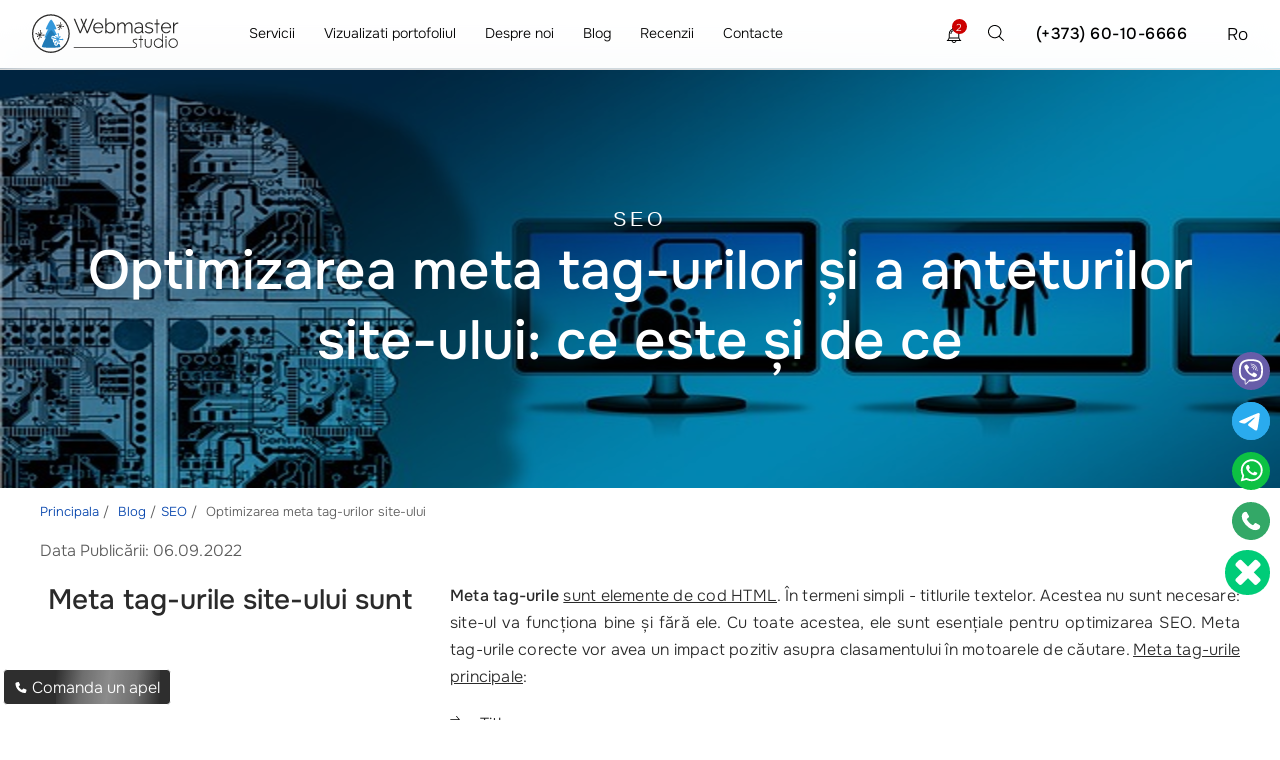

--- FILE ---
content_type: text/html; charset=utf-8
request_url: https://webmaster.md/ro/articole/seo-optimizare/optimizarea-meta-tag-urilor-site-ului/
body_size: 19505
content:
<!DOCTYPE html><html lang="ro" prefix="og: https://ogp.me/ns#"><head> <meta charset="utf-8"> <meta name="author" content="Studio Webmaster"><meta name="viewport" content="width=device-width, initial-scale=1, maximum-scale=5"> <title>Optimizarea SEO a meta tag-urilor site-ului în Moldova</title><meta name="description" content="Optimizarea SEO a meta tag-urilor site-ului, optimizarea anteturilor site-ului, modul de optimizare a antetului h1-spune specialistul Studio Webmaster"> <link rel="icon" href="/fav.ico?v=22" type="image/x-icon"> <meta name="theme-color" content="#1a1b1c"> <meta name="google-site-verification" content="BYwm-rTDTVpWgabHUrmdxTmCnLgb3LHiQq21OrMRWrk"><meta property="og:title" content="Optimizarea SEO a meta tag-urilor site-ului în Moldova"><meta property="og:description" content="Optimizarea SEO a meta tag-urilor site-ului, optimizarea anteturilor site-ului, modul de optimizare a antetului h1-spune specialistul Studio Webmaster"><meta property="og:image" content="https://webmaster.md/images/facebook/site_creation_facebook.png"><meta property="og:url" content="https://webmaster.md/ro/articole/seo-optimizare/optimizarea-meta-tag-urilor-site-ului/"><meta property="og:site_name" content="Studio Webmaster"><meta property="fb:admins" content="100005822078095"> <meta property="og:type" content="article"> <meta name="geo.placename" content="Strada Bulevardul Mircea Cel Batrin 25/2, MD-2075, Chișinău, Moldova"><meta name="geo.position" content="47.0513260;28.8680710"><meta name="geo.region" content="MD-Chisinau"><meta name="ICBM" content="47.051711, 28.8889642"><meta name="DC.format" content="text/html"><meta name="DC.language" content="ro-RO"><meta name="DC.type" content="Text"><meta name="DC.creator" content="Studio Webmaster"><meta name="DC.publisher" content="Studio Webmaster"><meta name="DC.publisher.url" content="https://webmaster.md/"><meta name="DC.coverage" content="Moldova"><meta name="DC.date" content="2008-08-08"><meta name="DC.title" content="Optimizarea SEO a meta tag-urilor site-ului în Moldova"><meta name="DC.subject" content="DC.subject"><meta name="DC.description" content="Comanda crearea de site-uri web, ✔️ dezvoltarea profesională a site-urilor de orice complexitate la comanda in Moldova, Chisinau de la Studio Webmaster ☎️ +37360106666"><script type='application/ld+json'>{ "@context": "http://www.schema.org", "@type": "WebSite", "url": "https://webmaster.md/ro/", "name": "Studio Webmaster", "potentialAction": {  "@type": "SearchAction",  "target": "https://webmaster.md/ro/poisk/?search={search_term_string}",  "query-input": "required name=search_term_string" } } </script> <script type="application/ld+json"> { "@context": "https://schema.org", "@type": "WebPage", "url": "https://webmaster.md/ro/articole/seo-optimizare/optimizarea-meta-tag-urilor-site-ului/", "name": "Optimizarea meta tag-urilor site-ului", "description": "Optimizarea SEO a meta tag-urilor site-ului, optimizarea anteturilor site-ului, modul de optimizare a antetului h1-spune specialistul Studio Webmaster", "inLanguage": "ro" } </script><script type='application/ld+json'>{ "@context": "http://www.schema.org", "@type": "Organization", "name": "Creare site web in Chisinau, dezvoltare site web Moldova", "alternateName": "Studio Webmaster", "legalName": "Studio Webmaster", "foundingDate": "2008-07-22", "url": "https://webmaster.md/ro/", "email": "manager@webmaster.md", "logo": "https://webmaster.md/images/logo.svg", "foundingLocation" : { "@type": "Place", "name" : "Moldova" }, "brand" : { "@type": "Brand", "name" : "Studio Webmaster" }, "sameAs": [ "https://t.me/StudioWebmaster2", "https://www.linkedin.com/company/studio-webmaster/", "https://www.instagram.com/studio.webmaster/", "https://www.facebook.com/studiowebmastermd/" ], "description": "Comanda crearea de site-uri web, ✔️ dezvoltarea profesională a site-urilor de orice complexitate la comanda in Moldova, Chisinau de la Studio Webmaster ☎️ +37360106666", "address": { "@type": "PostalAddress", "streetAddress": "Mircea Cel Batran 25/2", "addressLocality": "Chisinau", "addressRegion": "Chisinau", "postalCode": "2075", "addressCountry": "MD" }, "contactPoint": { "@type": "ContactPoint", "telephone": "(+373) 60-10-6666", "contactType": "customer service", "availableLanguage": ["ru", "ro", "en"] }} </script>           <script type="application/ld+json"> { "@context": "https://schema.org", "@type": "BreadcrumbList", "itemListElement": [  {  "@type": "ListItem",  "position": 1,  "name": "Principala",  "item": "https://webmaster.md/ro/" } ,   {  "@type": "ListItem",  "position": 2,  "name": "✪ Blog",  "item": "https://webmaster.md/ro/articole/" } ,   {  "@type": "ListItem",  "position": 3,  "name": "✪ SEO",  "item": "https://webmaster.md/ro/seo-optimizare/" } ,   {  "@type": "ListItem",  "position": 4,  "name": "Optimizarea meta tag-urilor site-ului",  "item": "https://webmaster.md/ro/articole/seo-optimizare/optimizarea-meta-tag-urilor-site-ului/" }   ] } </script>  <link rel="preload" href="/lib/fonts/onest/gNMKW3F-SZuj7xmS-HY6EQ.woff2" as="font" type="font/woff2" crossorigin> <link rel="preload" href="/lib/fonts/onest/gNMKW3F-SZuj7xmb-HY6EQ.woff2" as="font" type="font/woff2" crossorigin> <link rel="preload" href="/lib/fonts/onest/gNMKW3F-SZuj7xmR-HY6EQ.woff2" as="font" type="font/woff2" crossorigin> <link rel="preload" href="/lib/fonts/onest/gNMKW3F-SZuj7xmf-HY.woff2" as="font" type="font/woff2" crossorigin> <link rel="preload" href="/css/ws.css?v=1522" as="style"> <link rel="stylesheet" href="/css/ws.css?v=1522"> <link rel="preload" href="/css/index.css?v=1522" as="style"> <link rel="stylesheet" href="/css/index.css?v=1522"> <link rel="preload" href="/css/index_new.css?v=1522" as="style"> <link rel="stylesheet" href="/css/index_new.css?v=1522"> <link rel="preload" href="/css/style.css?v=1522" as="style"> <link rel="stylesheet" href="/css/style.css?v=1522"> <link rel="preload" href="/css/mobile.css?v=1522" as="style"> <link rel="stylesheet" href="/css/mobile.css?v=1522"> <link rel="canonical" href="https://webmaster.md/ro/articole/seo-optimizare/optimizarea-meta-tag-urilor-site-ului/"> <link rel="alternate" hreflang="ru" href="https://webmaster.md/statii/seo-optimizaciya/optimizacziya-meta-tegov-sajta/" /> <link rel="alternate" hreflang="ro" href="https://webmaster.md/ro/articole/seo-optimizare/optimizarea-meta-tag-urilor-site-ului/" /> <link rel="alternate" hreflang="en" href="https://webmaster.md/en/articles/seo-optimization/optimization-of-meta-tags-of-the-website/" /> <link rel="alternate" hreflang="x-default" href="https://webmaster.md/statii/seo-optimizaciya/optimizacziya-meta-tegov-sajta/" /> <link rel="stylesheet" href="/css/services.css?v=1522"> <link rel="stylesheet" href="/css/new_blocks_styles.css?v=1522"></head> <body><div class="progress-bar" id="progressBar"></div><div class="header bl abb row"><div class="p32 row"><div class="col-md-2 col-sm-3 col-xs-4"><a href="/ro/" class="di"> <img alt="Webmaster" title="Studio Webmaster - pagina principala" src="[data-uri]" data-src="/upload/logotype/tvab3m2ijl.svg" width="150" height="50" class="img-responsive hdd lozad img_logo" /> </a></div>  <div class="col-md-6 hdc hidden-xs hidden-sm" itemscope itemtype="http://schema.org/SiteNavigationElement"> <ul itemprop="about" itemscope itemtype="http://schema.org/ItemList">  <li class="abcd" itemprop="itemListElement" itemscope="" itemtype="http://schema.org/ItemList"> <a class="abcdprime" href="/ro/servicii/" itemprop="url">Servicii</a>  <meta itemprop="name" content="Servicii" >   <div class="mnuf">  <div class="mnufc">  <div class="container ">  <div class="space-row-16 mnufcc">     <div class="col-lg-3">   <div class="mnufh">   Dezvoltare web   </div>   <div class="mnufl">      <div class="mnel" itemprop="itemListElement" itemscope="" itemtype="http://schema.org/ItemList">   <a href="/ro/servicii/dezvoltarea-site-urilor-in-moldova/" itemprop="url">    Dezvoltarea site-urilor la cheie    <meta itemprop="name" content="Dezvoltarea site-urilor la cheie" >   </a>   </div>     <div class="mnel" itemprop="itemListElement" itemscope="" itemtype="http://schema.org/ItemList">   <a href="/ro/servicii/elaborarea-si-crearea-magazinului-online/" itemprop="url">    Creare magazin online    <meta itemprop="name" content="Creare magazin online" >   </a>   </div>     <div class="mnel" itemprop="itemListElement" itemscope="" itemtype="http://schema.org/ItemList">   <a href="/ro/servicii/landing-page/" itemprop="url">    Creare landing page    <meta itemprop="name" content="Creare landing page" >   </a>   </div>     <div class="mnel" itemprop="itemListElement" itemscope="" itemtype="http://schema.org/ItemList">   <a href="/ro/servicii/crearea-site-urilor/" itemprop="url">    Creare site de prezentare    <meta itemprop="name" content="Creare site de prezentare" >   </a>   </div>     <div class="mnel" itemprop="itemListElement" itemscope="" itemtype="http://schema.org/ItemList">   <a href="/ro/servicii/mbuntirea-site-ului-web/" itemprop="url">    Îmbunătățirea site-ului web   <meta itemprop="name" content="Îmbunătățirea site-ului web " >   </a>   </div>     <div class="mnel" itemprop="itemListElement" itemscope="" itemtype="http://schema.org/ItemList">   <a href="/ro/servicii/crearea-unui-site-de-catalog/" itemprop="url">    Crearea unui site catalog    <meta itemprop="name" content="Crearea unui site catalog" >   </a>   </div>     <div class="mnel" itemprop="itemListElement" itemscope="" itemtype="http://schema.org/ItemList">   <a href="/ro/servicii/dezvoltare-chat-boti/" itemprop="url">    Dezvoltare chat boti    <meta itemprop="name" content="Dezvoltare chat boti" >   </a>   </div>     </div>  </div>    <div class="col-lg-3">   <div class="mnufh">   Servicii promovare   </div>   <div class="mnufl">      <div class="mnel" itemprop="itemListElement" itemscope="" itemtype="http://schema.org/ItemList">   <a href="/ro/servicii/promovarea-site-lui/" itemprop="url">    Servicii promovare SEO site-ului    <meta itemprop="name" content="Servicii promovare SEO site-ului" >   </a>   </div>     <div class="mnel" itemprop="itemListElement" itemscope="" itemtype="http://schema.org/ItemList">   <a href="/ro/servicii/promovarea-aplicatiilor-in-google-play/" itemprop="url">    Promovarea aplicațiilor în Google Play    <meta itemprop="name" content="Promovarea aplicațiilor în Google Play" >   </a>   </div>     <div class="mnel" itemprop="itemListElement" itemscope="" itemtype="http://schema.org/ItemList">   <a href="/ro/servicii/promovarea-si-promovarea-profesionala-a-site-urilor-web-in-moldova-si-chisinau-studio-webmaster/" itemprop="url">    Promovarea profesională site-urilor    <meta itemprop="name" content="Promovarea profesională site-urilor" >   </a>   </div>     <div class="mnel" itemprop="itemListElement" itemscope="" itemtype="http://schema.org/ItemList">   <a href="/ro/servicii/optimizarea-interna-a-site-urilor/" itemprop="url">    Servicii optimizare SEO    <meta itemprop="name" content="Servicii optimizare SEO" >   </a>   </div>     <div class="mnel" itemprop="itemListElement" itemscope="" itemtype="http://schema.org/ItemList">   <a href="/ro/servicii/auditul-de-marketing-si-analiza-site-lui/" itemprop="url">    SEO analiza site-ului    <meta itemprop="name" content="SEO analiza site-ului" >   </a>   </div>     <div class="mnel" itemprop="itemListElement" itemscope="" itemtype="http://schema.org/ItemList">   <a href="/ro/servicii/linkbilding/" itemprop="url">    Linkbilding    <meta itemprop="name" content="Linkbilding" >   </a>   </div>     <div class="mnel" itemprop="itemListElement" itemscope="" itemtype="http://schema.org/ItemList">   <a href="/ro/servicii/promovarea-aplicaiilor-mobile/" itemprop="url">    Promovarea aplicatiilor mobile    <meta itemprop="name" content="Promovarea aplicatiilor mobile" >   </a>   </div>     <div class="mnel" itemprop="itemListElement" itemscope="" itemtype="http://schema.org/ItemList">   <a href="/ro/servicii/managementul-reputaiei-serm/" itemprop="url">    SERM    <meta itemprop="name" content="SERM" >   </a>   </div>     </div>  </div>    <div class="col-lg-3">   <div class="mnufh">   Servicii marketing   </div>   <div class="mnufl">      <div class="mnel" itemprop="itemListElement" itemscope="" itemtype="http://schema.org/ItemList">   <a href="/ro/servicii/crearea-bannerelor-publicitare/" itemprop="url">    Publicitate prin bannere    <meta itemprop="name" content="Publicitate prin bannere" >   </a>   </div>     <div class="mnel" itemprop="itemListElement" itemscope="" itemtype="http://schema.org/ItemList">   <a href="/ro/servicii/publicitate-contextual-pe-google/" itemprop="url">    Publicitate contextuală pe google    <meta itemprop="name" content="Publicitate contextuală pe google" >   </a>   </div>     <div class="mnel" itemprop="itemListElement" itemscope="" itemtype="http://schema.org/ItemList">   <a href="/ro/servicii/publicitate-contextuala-in-yandex/" itemprop="url">    Publicitate contextuală în Yandex    <meta itemprop="name" content="Publicitate contextuală în Yandex" >   </a>   </div>     <div class="mnel" itemprop="itemListElement" itemscope="" itemtype="http://schema.org/ItemList">   <a href="/ro/servicii/publicitatea-contextuala/" itemprop="url">    Publicitate contextuala    <meta itemprop="name" content="Publicitate contextuala" >   </a>   </div>     <div class="mnel" itemprop="itemListElement" itemscope="" itemtype="http://schema.org/ItemList">   <a href="/ro/servicii/promovarea-publicitii-youtube/" itemprop="url">    YouTube publicitate    <meta itemprop="name" content="YouTube publicitate" >   </a>   </div>     <div class="mnel" itemprop="itemListElement" itemscope="" itemtype="http://schema.org/ItemList">   <a href="/ro/servicii/e-mail-newsletter/" itemprop="url">    E-mail newsletter   <meta itemprop="name" content="E-mail newsletter " >   </a>   </div>     <div class="mnel" itemprop="itemListElement" itemscope="" itemtype="http://schema.org/ItemList">   <a href="/ro/servicii/push-notificari/" itemprop="url">    Notificări push    <meta itemprop="name" content="Notificări push" >   </a>   </div>     </div>  </div>    <div class="col-lg-3">   <div class="mnufh">   Elaborarea aplicațiilor mobile   </div>   <div class="mnufl">      <div class="mnel" itemprop="itemListElement" itemscope="" itemtype="http://schema.org/ItemList">   <a href="/ro/servicii/dezvoltarea-aplicatii-mobile/" itemprop="url">    Dezvoltarea aplicatii mobile IOS si Android    <meta itemprop="name" content="Dezvoltarea aplicatii mobile IOS si Android" >   </a>   </div>     <div class="mnel" itemprop="itemListElement" itemscope="" itemtype="http://schema.org/ItemList">   <a href="/ro/servicii/dezvoltarea-aplicatii-pentru-iphone-ipad/" itemprop="url">    Dezvoltarea aplicatiilor pentru iOS    <meta itemprop="name" content="Dezvoltarea aplicatiilor pentru iOS" >   </a>   </div>     <div class="mnel" itemprop="itemListElement" itemscope="" itemtype="http://schema.org/ItemList">   <a href="/ro/servicii/dezvoltarea-aplicatiilor-pentru-android/" itemprop="url">    Creare aplicatie pentru Android    <meta itemprop="name" content="Creare aplicatie pentru Android" >   </a>   </div>     <div class="mnel" itemprop="itemListElement" itemscope="" itemtype="http://schema.org/ItemList">   <a href="/ro/servicii/dezvoltarea-jocurilor-pentru-ios-si-android/" itemprop="url">    Dezvoltarea jocurilor pentru iOS si Android    <meta itemprop="name" content="Dezvoltarea jocurilor pentru iOS si Android" >   </a>   </div>     <div class="mnel" itemprop="itemListElement" itemscope="" itemtype="http://schema.org/ItemList">   <a href="/ro/servicii/dezvoltarea-aplicatiilor-ar/" itemprop="url">    Dezvoltarea aplicatiilor AR    <meta itemprop="name" content="Dezvoltarea aplicatiilor AR" >   </a>   </div>     <div class="mnel" itemprop="itemListElement" itemscope="" itemtype="http://schema.org/ItemList">   <a href="/ro/servicii/dezvoltarea-de-jocuri-pentru-android/" itemprop="url">    Dezvoltarea de jocuri pentru android    <meta itemprop="name" content="Dezvoltarea de jocuri pentru android" >   </a>   </div>     <div class="mnel" itemprop="itemListElement" itemscope="" itemtype="http://schema.org/ItemList">   <a href="/ro/servicii/dezvoltarea-jocurilor-ios/" itemprop="url">    Dezvoltarea jocurilor iOS    <meta itemprop="name" content="Dezvoltarea jocurilor iOS" >   </a>   </div>     </div>  </div>    <div class="col-lg-3">   <div class="mnufh">   Servicii design   </div>   <div class="mnufl">      <div class="mnel" itemprop="itemListElement" itemscope="" itemtype="http://schema.org/ItemList">   <a href="/ro/servicii/logo-u/" itemprop="url">    Creare logo    <meta itemprop="name" content="Creare logo" >   </a>   </div>     <div class="mnel" itemprop="itemListElement" itemscope="" itemtype="http://schema.org/ItemList">   <a href="/ro/servicii/brandbook-ul/" itemprop="url">    Identitate vizuala firmei    <meta itemprop="name" content="Identitate vizuala firmei" >   </a>   </div>     <div class="mnel" itemprop="itemListElement" itemscope="" itemtype="http://schema.org/ItemList">   <a href="/ro/servicii/carti-de-vizita/" itemprop="url">    Carti de vizita    <meta itemprop="name" content="Carti de vizita" >   </a>   </div>     <div class="mnel" itemprop="itemListElement" itemscope="" itemtype="http://schema.org/ItemList">   <a href="/ro/servicii/design-ambalaje-si-etichete/" itemprop="url">    Design ambalaje si etichete    <meta itemprop="name" content="Design ambalaje si etichete" >   </a>   </div>     <div class="mnel" itemprop="itemListElement" itemscope="" itemtype="http://schema.org/ItemList">   <a href="/ro/servicii/design-site-ului/" itemprop="url">    Web design site-ului    <meta itemprop="name" content="Web design site-ului" >   </a>   </div>     <div class="mnel" itemprop="itemListElement" itemscope="" itemtype="http://schema.org/ItemList">   <a href="/ro/servicii/design-adaptiv/" itemprop="url">    Design adaptiv    <meta itemprop="name" content="Design adaptiv" >   </a>   </div>     <div class="mnel" itemprop="itemListElement" itemscope="" itemtype="http://schema.org/ItemList">   <a href="/ro/servicii/3d-design-interior/" itemprop="url">    3D visualizarea interior    <meta itemprop="name" content="3D visualizarea interior" >   </a>   </div>     <div class="mnel" itemprop="itemListElement" itemscope="" itemtype="http://schema.org/ItemList">   <a href="/ro/servicii/dezvoltarea-brandbook/" itemprop="url">    Dezvoltarea brandbook    <meta itemprop="name" content="Dezvoltarea brandbook" >   </a>   </div>     <div class="mnel" itemprop="itemListElement" itemscope="" itemtype="http://schema.org/ItemList">   <a href="/ro/servicii/dezvoltarea-identitii-corporative/" itemprop="url">    Dezvoltarea identității corporative    <meta itemprop="name" content="Dezvoltarea identității corporative" >   </a>   </div>     <div class="mnel" itemprop="itemListElement" itemscope="" itemtype="http://schema.org/ItemList">   <a href="/ro/servicii/reproiectarea-site-ului-web/" itemprop="url">    Reproiectarea site-ului web    <meta itemprop="name" content="Reproiectarea site-ului web" >   </a>   </div>     </div>  </div>    <div class="col-lg-3">   <div class="mnufh">   IT Soluții   </div>   <div class="mnufl">      <div class="mnel" itemprop="itemListElement" itemscope="" itemtype="http://schema.org/ItemList">   <a href="/ro/servicii/suport-site/" itemprop="url">    Suportul tehnic website-urilor    <meta itemprop="name" content="Suportul tehnic website-urilor" >   </a>   </div>     <div class="mnel" itemprop="itemListElement" itemscope="" itemtype="http://schema.org/ItemList">   <a href="/ro/servicii/hosting/" itemprop="url">    Hosting    <meta itemprop="name" content="Hosting" >   </a>   </div>     <div class="mnel" itemprop="itemListElement" itemscope="" itemtype="http://schema.org/ItemList">   <a href="/ro/servicii/dezvoltare-vr/" itemprop="url">    Dezvoltare VR    <meta itemprop="name" content="Dezvoltare VR" >   </a>   </div>     <div class="mnel" itemprop="itemListElement" itemscope="" itemtype="http://schema.org/ItemList">   <a href="/ro/servicii/administrare-servere/" itemprop="url">    Administrare servere    <meta itemprop="name" content="Administrare servere" >   </a>   </div>     <div class="mnel" itemprop="itemListElement" itemscope="" itemtype="http://schema.org/ItemList">   <a href="/ro/vr/" itemprop="url">    VR    <meta itemprop="name" content="VR" >   </a>   </div>     <div class="mnel" itemprop="itemListElement" itemscope="" itemtype="http://schema.org/ItemList">   <a href="/ro/servicii/outstaffing-personalul-it/" itemprop="url">    Autstaffing it    <meta itemprop="name" content="Autstaffing it" >   </a>   </div>     </div>  </div>    <div class="col-lg-3">   <div class="mnufh">   Automatizarea proceselor de afaceri   </div>   <div class="mnufl">      <div class="mnel" itemprop="itemListElement" itemscope="" itemtype="http://schema.org/ItemList">   <a href="/ro/servicii/incorporarea-sistemului-crm/" itemprop="url">    Sistemul CRM    <meta itemprop="name" content="Sistemul CRM" >   </a>   </div>     <div class="mnel" itemprop="itemListElement" itemscope="" itemtype="http://schema.org/ItemList">   <a href="/ro/servicii/incorporarea-sistemului-erp/" itemprop="url">    Sistemul ERP    <meta itemprop="name" content="Sistemul ERP" >   </a>   </div>     <div class="mnel" itemprop="itemListElement" itemscope="" itemtype="http://schema.org/ItemList">   <a href="/ro/servicii/elaborare-software-programe/" itemprop="url">    Elaborare Software    <meta itemprop="name" content="Elaborare Software" >   </a>   </div>     <div class="mnel" itemprop="itemListElement" itemscope="" itemtype="http://schema.org/ItemList">   <a href="/ro/servicii/1c-contabilitate-moldova/" itemprop="url">    1C contabilitate    <meta itemprop="name" content="1C contabilitate" >   </a>   </div>     <div class="mnel" itemprop="itemListElement" itemscope="" itemtype="http://schema.org/ItemList">   <a href="/ro/servicii/dezvoltare-palnia-automate-de-vanzari/" itemprop="url">    Palnia de vanzari    <meta itemprop="name" content="Palnia de vanzari" >   </a>   </div>     </div>  </div>    <div class="col-lg-3">   <div class="mnufh">   Servicii foto si video   </div>   <div class="mnufl">      <div class="mnel" itemprop="itemListElement" itemscope="" itemtype="http://schema.org/ItemList">   <a href="/ro/servicii/filmare-aeriana/" itemprop="url">    Filmare aeriana    <meta itemprop="name" content="Filmare aeriana" >   </a>   </div>     <div class="mnel" itemprop="itemListElement" itemscope="" itemtype="http://schema.org/ItemList">   <a href="/ro/servicii/fotografie-profesionala/" itemprop="url">    Fotografie profesionala    <meta itemprop="name" content="Fotografie profesionala" >   </a>   </div>     <div class="mnel" itemprop="itemListElement" itemscope="" itemtype="http://schema.org/ItemList">   <a href="/ro/servicii/video-profesionale/" itemprop="url">    Video profesionale    <meta itemprop="name" content="Video profesionale" >   </a>   </div>     </div>  </div>    </div>  </div>  </div>  </div>  </li>  <li class="abcd" itemprop="itemListElement" itemscope="" itemtype="http://schema.org/ItemList"> <a href="/ro/portofoliu/site-uri-proiectare-dezvoltare-si-promovare-a-site-urilor/" itemprop="url">Vizualizati portofoliul</a> <meta itemprop="name" content="Vizualizati portofoliul" >  <ul class="srv_mn">  <li class="sbw" itemprop="itemListElement" itemscope="" itemtype="http://schema.org/ItemList">  <span class="sbwi">  <a href="/ro/portofoliu/site-uri-proiectare-dezvoltare-si-promovare-a-site-urilor/" itemprop="url">Site-uri <meta itemprop="name" content="Site-uri" > </a>  </span>  </li>  <li class="sbw" itemprop="itemListElement" itemscope="" itemtype="http://schema.org/ItemList">  <span class="sbwi">  <a href="/ro/portofoliu/aplicatii-mobile-android-application-development-si-ios/" itemprop="url">Aplicatii mobile <meta itemprop="name" content="Aplicatii mobile" > </a>  </span>  </li>  <li class="sbw" itemprop="itemListElement" itemscope="" itemtype="http://schema.org/ItemList">  <span class="sbwi">  <a href="/ro/portofoliu/programe-dezvoltare-software/" itemprop="url">Software <meta itemprop="name" content="Software" > </a>  </span>  </li>  <li class="sbw" itemprop="itemListElement" itemscope="" itemtype="http://schema.org/ItemList">  <span class="sbwi">  <a href="/ro/portofoliu/etichete-proiectare-label/" itemprop="url">Etichete <meta itemprop="name" content="Etichete" > </a>  </span>  </li>  <li class="sbw" itemprop="itemListElement" itemscope="" itemtype="http://schema.org/ItemList">  <span class="sbwi">  <a href="/ro/portofoliu/brandbook-antet-si-stil-de-dezvoltare/" itemprop="url">Brandbook <meta itemprop="name" content="Brandbook" > </a>  </span>  </li>  <li class="sbw" itemprop="itemListElement" itemscope="" itemtype="http://schema.org/ItemList">  <span class="sbwi">  <a href="/ro/portofoliu/jocuri-crearea-jocuri/" itemprop="url">Jocuri <meta itemprop="name" content="Jocuri" > </a>  </span>  </li>  <li class="sbw" itemprop="itemListElement" itemscope="" itemtype="http://schema.org/ItemList">  <span class="sbwi">  <a href="/ro/portofoliu/bannere-crearea-si-dezvoltarea-de-bannere/" itemprop="url">Bannere <meta itemprop="name" content="Bannere" > </a>  </span>  </li>  <li class="sbw" itemprop="itemListElement" itemscope="" itemtype="http://schema.org/ItemList">  <span class="sbwi">  <a href="/ro/portofoliu/design-3d-design-studio/" itemprop="url">Design 3D <meta itemprop="name" content="Design 3D" > </a>  </span>  </li>  </ul>  </li>  <li class="abcd" itemprop="itemListElement" itemscope="" itemtype="http://schema.org/ItemList"> <a href="/ro/about/" itemprop="url">Despre noi</a>  <meta itemprop="name" content="Despre noi" > <ul class="srv_mn">  <li class="sbw" itemprop="itemListElement" itemscope="" itemtype="http://schema.org/ItemList">  <span class="sbwi">  <a href="/ro/about/" itemprop="url">Despre noi <meta itemprop="name" content="Despre noi" > </a>  </span>  </li>   <li class="sbw" itemprop="itemListElement" itemscope="" itemtype="http://schema.org/ItemList">  <span class="sbwi">  <a href="/ro/about-aim/" itemprop="url">Scopurile noastre <meta itemprop="name" content="Scopurile noastre" ></a>  </span>  </li>   <li class="sbw" itemprop="itemListElement" itemscope="" itemtype="http://schema.org/ItemList">  <span class="sbwi">  <a href="/ro/faq/" itemprop="url"> FAQ <meta itemprop="name" content="FAQ" > </a>  </span>  </li> </ul>  </li>  <li class="abcd" itemprop="itemListElement" itemscope="" itemtype="http://schema.org/ItemList"> <a href="/ro/articole/" itemprop="url">Blog</a>  <meta itemprop="name" content="Blog" > <ul class="srv_mn">   <li class="sbw" itemprop="itemListElement" itemscope="" itemtype="http://schema.org/ItemList">  <span class="sbwi">  <a href="/ro/seo-optimizare/" itemprop="url">SEO <meta itemprop="name" content="SEO" > </a>  </span>  </li>   <li class="sbw" itemprop="itemListElement" itemscope="" itemtype="http://schema.org/ItemList">  <span class="sbwi">  <a href="/ro/ppc/" itemprop="url">PPC <meta itemprop="name" content="PPC" > </a>  </span>  </li>   <li class="sbw" itemprop="itemListElement" itemscope="" itemtype="http://schema.org/ItemList">  <span class="sbwi">  <a href="/ro/web-design/" itemprop="url">Design <meta itemprop="name" content="Design" > </a>  </span>  </li>   <li class="sbw" itemprop="itemListElement" itemscope="" itemtype="http://schema.org/ItemList">  <span class="sbwi">  <a href="/ro/dezvoltare/" itemprop="url">Dezvoltare <meta itemprop="name" content="Dezvoltare" > </a>  </span>  </li>   <li class="sbw" itemprop="itemListElement" itemscope="" itemtype="http://schema.org/ItemList">  <span class="sbwi">  <a href="/ro/smm/" itemprop="url">SMM <meta itemprop="name" content="SMM" > </a>  </span>  </li>   <li class="sbw" itemprop="itemListElement" itemscope="" itemtype="http://schema.org/ItemList">  <span class="sbwi">  <a href="/ro/solutii-cheie/" itemprop="url">Case-uri <meta itemprop="name" content="Case-uri" > </a>  </span>  </li>   <li class="sbw" itemprop="itemListElement" itemscope="" itemtype="http://schema.org/ItemList">  <span class="sbwi">  <a href="/ro/copywriting/" itemprop="url">Copywriting <meta itemprop="name" content="Copywriting" > </a>  </span>  </li>   <li class="sbw" itemprop="itemListElement" itemscope="" itemtype="http://schema.org/ItemList">  <span class="sbwi">  <a href="/ro/email-marketing/" itemprop="url">Email-marketing <meta itemprop="name" content="Email-marketing" > </a>  </span>  </li>   <li class="sbw" itemprop="itemListElement" itemscope="" itemtype="http://schema.org/ItemList">  <span class="sbwi">  <a href="/ro/afacere-si-gestionare/" itemprop="url">Afacere și gestionare <meta itemprop="name" content="Afacere și gestionare" > </a>  </span>  </li>   </ul>  </li>  <li class="abcd" itemprop="itemListElement" itemscope="" itemtype="http://schema.org/ItemList"> <a href="/ro/about-feedback/" itemprop="url">Recenzii</a> <meta itemprop="name" content="Recenzii" > <ul class="srv_mn">  <li class="sbw" itemprop="itemListElement" itemscope="" itemtype="http://schema.org/ItemList">  <span class="sbwi">  <a href="/ro/about-feedback/" itemprop="url">Recenziile clienților <meta itemprop="name" content="Recenziile clienților" > </a>  </span>  </li>  <li class="sbw" itemprop="itemListElement" itemscope="" itemtype="http://schema.org/ItemList">  <span class="sbwi">  <a href="/ro/recenzii-video/" itemprop="url">Recenzii video <meta itemprop="name" content="Recenzii video" ></a>  </span>  </li>  <li class="sbw" itemprop="itemListElement" itemscope="" itemtype="http://schema.org/ItemList">  <span class="sbwi">  <a href="/ro/about-client/" itemprop="url">Clienții noștri <meta itemprop="name" content="Clienții noștri" ></a>  </span>  </li>  </ul>  </li>  <li class="abcd" onclick=" ga('send', 'event', 'conversion', 'go_to_contacts ') " itemprop="itemListElement" itemscope="" itemtype="http://schema.org/ItemList"> <a href="/ro/contact/" itemprop="url"> Contacte </a> <meta itemprop="name" content="Contacte" >  </li> </ul> </div> <div class="col-xs-2 col-sm-2 visible-sm visible-xs fr"><div class="brg"><span class="ln"></span><span class="ln"></span><span class="ln"></span></div></div><div class="col-md-4 col-sm-5 col-xs-6 hci fr"> <div class="fr lang"><span class="aclng">  Ro  </span> <span class="olng">   <a href="/statii/seo-optimizaciya/optimizacziya-meta-tegov-sajta/">Ru</a>   <a href="/en/articles/seo-optimization/optimization-of-meta-tags-of-the-website/">En</a>  </span> </div><div class="fr posr mobphone"><a class="hpns hpnb" href="tel:(+373)60-10-6666">(+373) 60-10-6666</a> </div><div class="fr st-srch hidden-xs hidden-sm"><img src="[data-uri]" data-src="/images/common/search.svg?v=2" class="lozad" width="30" height="30" alt="CAUTARE"></div> <div class="fr posr"> <div class="notifblk" onclick="notificationView() ">  <div class="notifblkico"> 2  </div>  <svg fill="#000000" version="1.1" class="notifsvg" xmlns="http://www.w3.org/2000/svg" xmlns:xlink="http://www.w3.org/1999/xlink" viewBox="0 0 611.999 611.999" xml:space="preserve"> <g>  <g>  <g>  <path d="M570.107,500.254c-65.037-29.371-67.511-155.441-67.559-158.622v-84.578c0-81.402-49.742-151.399-120.427-181.203  C381.969,34,347.883,0,306.001,0c-41.883,0-75.968,34.002-76.121,75.849c-70.682,29.804-120.425,99.801-120.425,181.203v84.578  c-0.046,3.181-2.522,129.251-67.561,158.622c-7.409,3.347-11.481,11.412-9.768,19.36c1.711,7.949,8.74,13.626,16.871,13.626  h164.88c3.38,18.594,12.172,35.892,25.619,49.903c17.86,18.608,41.479,28.856,66.502,28.856  c25.025,0,48.644-10.248,66.502-28.856c13.449-14.012,22.241-31.311,25.619-49.903h164.88c8.131,0,15.159-5.676,16.872-13.626  C581.586,511.664,577.516,503.6,570.107,500.254z M484.434,439.859c6.837,20.728,16.518,41.544,30.246,58.866H97.32  c13.726-17.32,23.407-38.135,30.244-58.866H484.434z M306.001,34.515c18.945,0,34.963,12.73,39.975,30.082  c-12.912-2.678-26.282-4.09-39.975-4.09s-27.063,1.411-39.975,4.09C271.039,47.246,287.057,34.515,306.001,34.515z   M143.97,341.736v-84.685c0-89.343,72.686-162.029,162.031-162.029s162.031,72.686,162.031,162.029v84.826  c0.023,2.596,0.427,29.879,7.303,63.465H136.663C143.543,371.724,143.949,344.393,143.97,341.736z M306.001,577.485  c-26.341,0-49.33-18.992-56.709-44.246h113.416C355.329,558.493,332.344,577.485,306.001,577.485z"/>  <path d="M306.001,119.235c-74.25,0-134.657,60.405-134.657,134.654c0,9.531,7.727,17.258,17.258,17.258  c9.531,0,17.258-7.727,17.258-17.258c0-55.217,44.923-100.139,100.142-100.139c9.531,0,17.258-7.727,17.258-17.258  C323.259,126.96,315.532,119.235,306.001,119.235z"/>  </g>  </g> </g>  </svg> </div> </div></div></div><div class="msf hidden-xs hidden-sm"><div class="container" ><form method="get" action="/ro/poisk/" ><input type="text" required name="search" placeholder="Ce vă interesează?"><input type="submit" value=""></form></div><span class="clds"></span></div></div><div id="pagein">   <div class="sbg2 lozad" data-background-image="/upload/article/background/12fbpm9ixa.png">  <div class="sbg21">  </div>  <div class="container"> <div class="sbg22"> SEO </div> <h1 title="Optimizarea meta tag-urilor și a anteturilor site-ului: ce este și de ce" class="sbg23"> Optimizarea meta tag-urilor și a anteturilor site-ului: ce este și de ce </h1>  </div> </div> <div class="container"> <ol class="brdc"> <li > <a href="/ro/"> <span >Principala</span> </a> </li> <li ><a href="/ro/articole/"> <span >Blog</span></a></li><li ><a href="/ro/seo-optimizare/"> <span >SEO</span></a></li> <li > <span>Optimizarea meta tag-urilor site-ului</span>  </li></ol> </div> <div class="info i-5">   <div class="clear"></div>  <div class="container link-t-color"><div class="space-row-30">  <div class="col-xs-12">  <span class="date_publish"> Data Publicării: 06.09.2022 </span> </div><div class="col-lg-12 col-md-12"><div class="clear"></div></div><div class="clear"></div></div> <div class="space-row-30 blscroll512"><div class="col-lg-4 col-md-4"> <h2 class="block-title blscroll512">Meta tag-urile site-ului sunt</h2> </div><div class="col-lg-8 col-md-8"> <p style="text-align: justify;"><span style="font-size:16px"><em><strong>Meta tag-urile</strong></em> <u>sunt elemente de cod HTML</u>. &Icirc;n termeni simpli - titlurile textelor. Acestea nu sunt necesare: site-ul va funcționa bine și fără ele. Cu toate acestea, ele sunt esențiale pentru optimizarea SEO. Meta tag-urile corecte vor avea un impact pozitiv asupra clasamentului &icirc;n motoarele de căutare. <u>Meta tag-urile principale</u>:</span></p><ul><li style="text-align: justify;"><span style="font-size:16px">Titlu.</span></li><li style="text-align: justify;"><span style="font-size:16px">Descriere.</span></li><li style="text-align: justify;"><span style="font-size:16px">H1.</span></li><li style="text-align: justify;"><span style="font-size:16px">H2, H3 și mai departe.</span></li></ul></div></div><div class="space-row-30 blscroll513"><div class="col-lg-4 col-md-4"> <h2 class="block-title blscroll513">Optimizarea meta tag site-ului-cum se face</h2> </div><div class="col-lg-8 col-md-8"> <p style="text-align:justify"><span style="font-size:16px"><em><strong>Titlul</strong></em> este componenta principală a marcajului HTML. <u>Este ceea ce permite at&acirc;t utilizatorilor</u>, c&acirc;t și motoarelor de căutare să recunoască subiectul unui site web. Pentru a vedea această metaetichetă, la fel ca toate celelalte, trebuie să deschideți codul sursă al resursei web. Pe site-ul propriu-zis, acesta va apărea &icirc;n numele filei din browser.</span></p><p style="text-align:justify"><span style="font-size:16px">Pentru optimizarea titlului trebuie utilizate numai cuvinte-cheie de &icirc;naltă frecvență. Frazele necesare vor trebui extrase din nucleul semantic colectat anterior. Acestea sunt cuvintele care se potrivesc cel mai bine conținutului și semnificației. Nu uitați că <a href="https://webmaster.md/ro/articole/seo-optimizare/optimizarea-timpului-de-ncrcare-a-site-ului-web/">optimizarea funcționarea site-ului</a> nu se efectuează doar de dragul motoarelor de căutare. Frazele-cheie trebuie să fie ușor de &icirc;nțeles și pentru oameni. Plasați un text simplu și ușor de citit. Nu supra&icirc;ncărcați cu cuvinte-cheie. &Icirc;n caz contrar, vizitatorii vor părăsi cur&acirc;nd site-ul, iar acest lucru va avea un impact negativ asupra clasamentului.</span></p><p style="text-align:justify"><span style="font-size:16px"><u>Cea mai importantă frază</u> de &icirc;naltă frecvență trebuie plasată la &icirc;nceputul acestei metaetichete. De asemenea, trebuie să adăugați la descriere acele cuvinte care corespund subiectului dorit. Textul trebuie să fie de dimensiuni mici. Vor trebui eliminate cuvintele de interdicție, particulele și pronumele. De asemenea, nu folosiți majuscule, cu excepția cazului &icirc;n care sunt abrevieri.</span></p><p style="text-align:justify"><span style="font-size:16px">Pentru un efect mai bun, menționați denumirea companiei dumneavoastră la sf&acirc;rșitul titlului. Adesea, motoarele de căutare afișează numele companiilor &icirc;mpreună cu primele cuvinte din titlu. De asemenea, este o idee bună să includeți și locația.</span></p><p style="text-align:justify"><span style="font-size:16px"><em><strong>Descriere</strong></em> - este o metaetichetă care oferă o privire de ansamblu asupra informațiilor din pagină. Această metaetichetă are, de asemenea, un rol important &icirc;n SEO. Pentru că crawlerele motoarelor de căutare &icirc;l pot lua ca bază pentru un snippet &icirc;n rezultate. <u>Și este un fel de prezentare pentru potențialul consumator</u>. Asigurați-vă că această metaetichetă conține doar esența informațiilor. Scrieți despre meritele companiei și ale produselor dumneavoastră, adăugați date utile pentru utilizator: informați despre prețuri și c&acirc;teva indicii importante. Nu uitați de cuvintele-cheie. Acestea sunt necesare aici, pentru ca motoarele de căutare să determine că resursa este relevantă. &Icirc;n cazul &icirc;n care descrierea nu este completată, robotul va afișa utilizatorului orice text din pagină, la discreția sa. Pentru a atrage mai multă atenție, este acceptabil să folosiți emoticoane.</span></p><p style="text-align:justify"><span style="font-size:16px"><em><strong>H1</strong></em> este titlul paginii web, eticheta de prim nivel. Acesta nu este listat &icirc;n rezultate. Această metaetichetă trebuie să fie semnificativă și concisă. <u>Optimizarea SEO H1</u>: trebuie să fie &icirc;ntotdeauna adaptată la cuv&acirc;ntul-cheie principal. Intrarea este permisă numai direct. H1 se aplică doar o singură dată.</span></p><p style="text-align:justify"><span style="font-size:16px"><em><strong>Etichetele H2, H3 și următoarele</strong></em> sunt titlurile de nivel următor. Optimizarea titlurilor este, de asemenea, necesară pentru utilizatori. Sarcina lor este de a ajuta la perceperea textului. Paginile bine structurate sunt, de asemenea, alese de motoarele de căutare.</span></p></div></div><div class="space-row-30 blscroll514"><div class="col-lg-4 col-md-4"> <h2 class="block-title blscroll514">De ce să ne alegeți pe noi?</h2> </div><div class="col-lg-8 col-md-8"> <p style="text-align:justify"><span style="font-size:16px">Dacă doriți, vă puteți optimiza de sine stătător meta tag-urile. Cu toate acestea, cea mai bună soluție este să contactați un profesionist. La urma urmei, munca unor persoane fără experiență nu poate concura cu cea a profesioniștilor. <em><strong>Studio Webmaster</strong></em> reunește profesioniști talentați, motivați și competenți. Știm cum să optimizăm meta tag-urile &icirc;n cel mai eficient mod posibil. Pe l&acirc;ngă promovarea SEO completă, oferim și alte servicii de specialitate: </span><a href="https://webmaster.md/ro/" style="font-size: 16px; text-align: justify;">crearea de site-uri web</a><span style="font-size:16px">, publicitate contextuală, </span><a href="https://webmaster.md/ro/servicii/copywriting-scrierea-textelor/" style="font-size: 16px; text-align: justify;">copywriting</a><span style="font-size:16px">. Dacă doriți să &icirc;mbunătățiți performanța și eficiența site-ului dumneavoastră, sunați-ne sau lăsați o cerere online pe site-ul nostru.</span></p></div></div>  <div class="col-lg-12 col-md-12 col-sm-12 col-xs-12">  <div class="f-foot">  <div class="fbbfppt">  <div class="fbh">  Obțineți o ofertă  </div>  <div class="binb">  <div class="space-row-20">   <div class="col-lg-3 col-md-3 col-sm-4 col-xs-12">  <div class="fbf">   <input type="text" class="fbfi ft-name" placeholder="Nume">  </div>   </div>   <div class="col-lg-3 col-md-3 col-sm-4 col-xs-12">  <div class="fbf">   <input type="text" class="fbfi ft-phone" placeholder="Telefon">  </div>   </div>   <div class="col-lg-3 col-md-3 col-sm-4 col-xs-12">  <div class="fbf">   <input type="text" class="fbfi ft-email" placeholder="Email">  </div>   </div>   <div class="col-lg-3 col-md-3 col-sm-12 col-xs-12">  <div class="fbf">   <div class="fbfb" onclick="ordfoorform()">   <div class="fbfw">   Solicită oferta   </div>   </div>  </div>   </div>  </div>  </div>  </div>  </div> </div>  <div class="col-lg-12 col-md-12 col-sm-12 col-xs-12">  <div class="clear"></div>  </div> <div class="space-row-30 blscroll163">  <div class="col-xs-12">     <div class="fr">  <div class="ra">   <span class="ra_count"> Evaluări: 0 </span>   <span> clasament nan </span>  </div>  </div>  <div class="clear"></div>    <div class="clear"></div>     <div class="comment-b">  <div class="comm-head">  Comentarii (0)  </div>    <div class="comm-sub-head">   Pentru a lăsa un comentariu, aveți nevoie   <span class="comm-entry" onclick="getRegForm()">  a intra   </span>  </div>    <div class="comm-star-b row">    <div class="comm-stars">    <img class="lozad" src='[data-uri]' data-src="/images/news_comment/star_grey.svg" id="star_ico_speedcharacteristics_1" alt="rating" width="16" height="16"   onmouseover="starUp('speedcharacteristics',1);"   onmouseout="starOut('speedcharacteristics');"   onclick="starClick('speedcharacteristics',1);">  <img class="lozad" src='[data-uri]' data-src="/images/news_comment/star_grey.svg" id="star_ico_speedcharacteristics_2" alt="rating" width="16" height="16"   onmouseover="starUp('speedcharacteristics',2);"   onmouseout="starOut('speedcharacteristics');"   onclick="starClick('speedcharacteristics',2);">  <img class="lozad" src='[data-uri]' data-src="/images/news_comment/star_grey.svg" id="star_ico_speedcharacteristics_3" alt="rating" width="16" height="16"   onmouseover="starUp('speedcharacteristics',3);"   onmouseout="starOut('speedcharacteristics');"   onclick="starClick('speedcharacteristics',3);">  <img class="lozad" src='[data-uri]' data-src="/images/news_comment/star_grey.svg" id="star_ico_speedcharacteristics_4" alt="rating" width="16" height="16"   onmouseover="starUp('speedcharacteristics',4);"   onmouseout="starOut('speedcharacteristics');"   onclick="starClick('speedcharacteristics',4);">  <img class="lozad" src='[data-uri]' data-src="/images/news_comment/star_grey.svg" id="star_ico_speedcharacteristics_5" alt="rating" width="16" height="16"   onmouseover="starUp('speedcharacteristics',5);"   onmouseout="starOut('speedcharacteristics');"   onclick="starClick('speedcharacteristics',5);">  <input type="hidden" id="param_speedcharacteristics" name="param_speedcharacteristics" value="0">   </div>    <div class="comm-star-info">   (nan din 5 0 note)  </div>  </div>  </div>   <script>  function commentRate( type , elem_id )  {  $.ajax({   method: "POST",   url: "/ybzn9zt_f2jk/",   data:  {   task: "commentRate" ,   type: type ,   elem_id: elem_id  } ,   success: function( msg )   {  var data = JSON.parse( msg );  if( $.trim( data['type'] ) == 'ok' )  {   if( data['rating'] > 0 )   {   $( '.comm_rat_' + elem_id ).addClass('green');   }   else   {   $( '.comm_rat_' + elem_id ).removeClass('green');   }   $( '.comm_rat_' + elem_id ).html( data['rating'] );  }  else  {   show( data['message'] );  }   }  });  }  </script>    <div class="comm-b-list">    </div>  <script>  function getCommentArticle( sort_type ) {  $( '.somm-sort-el' ).removeClass('active');  $( '.t-' + sort_type ).addClass('active');  $( '.comm-b-list' ).html( '<img src="/images/common/ring.svg" alt="ring" style="display: block;margin: 16px auto;">' );  $.ajax({   type: "POST",   url: "/ybzn9zt_f2jk/",   data: "task=getCommentArticle&elem_id=476&sort_type=" + sort_type ,   success: function(msg)   {  $( '.comm-b-list' ).html( msg );   }  });  }  function replyComment( elem_id )  {    show( "Nu ești autentificat" );   return false;    $( '.reply-block' ).html( '' );  var $div = $('.comm_' + elem_id ).clone();  $( '.reply-block' ).html( $div );  $( '.reply-block' ).find('.comm-reply,.rat-comm-sel').remove();  $( '.cancel-reply' ).show();  $('#reply_elem_id').val( elem_id );  }  </script>  </div> </div>  <script>  sendProccessRate = false;  function rateArticleGuest(rat)  {  if( rat == 0 )  {  accent( $( '.comm-stars' ) );  return false;  }  if( sendProccessRate !== false )  {  return false;  }  sendProccessRate = true;  loader();  $.ajax({  method: "POST",  url: "/ybzn9zt_f2jk/",  data: {   task: "rateArticleGuest" ,   ratings: rat ,   elem_id: '476'  } ,  success: function( msg )  {  sendProccessRate = false;  loader_destroy();  if( $.trim( msg ) == 'ok' )  {   show( "Vă mulțumim pentru nota dvs." );   setTimeout( function(){  location.reload();   }, 2000 );  }  else  {   /* show( msg ); */  }  }  });  }  function starClick(param, number)  {  for (i = 1; i <= 5; i++) {  if (i <= number) $('#star_ico_' + param + '_' + i).attr('src', '/images/news_comment/star_blue.svg'); else $('#star_ico_' + param + '_' + i).attr('src', '/images/news_comment/star_grey.svg');  }  $('#param_' + param).val(number);  rateArticleGuest(number)  }  function starUp(param, number)  {  for (i = 1; i <= 5; i++) {  if (i <= number) $('#star_ico_' + param + '_' + i).attr('src', '/images/news_comment/star_blue.svg'); else $('#star_ico_' + param + '_' + i).attr('src', '/images/news_comment/star_grey.svg');  }  }  function starOut(param)  {  number = $('#param_' + param).val();  for (i = 1; i <= 5; i++) {  if (i <= number) $('#star_ico_' + param + '_' + i).attr('src', '/images/news_comment/star_blue.svg'); else $('#star_ico_' + param + '_' + i).attr('src', '/images/news_comment/star_grey.svg');  }  } </script></div></div> <section class="bnotor2 company-advantages-studio-webmaster"> <div class="container"> <div class="space-row-20"> <div class="col-lg-12 col-md-12 col-sm-12 col-xs-12"> <h2>  Mai mult decit o agentie web, ghidul tau in lumea de dezvoltare web </h2> </div> <div class="col-lg-4 col-md-4 col-sm-12 col-xs-12"> <div class="bnotorel company-awards-elem">  <div class="space-row-10"> <div class="col-lg-12 col-md-12 col-sm-12 col-xs-12">  <div class="bnotim">  <img width="45" height="45" data-src="/images/common/age.svg?v=3" src="[data-uri]" class="lozad img-responsive" alt="Studio Webmaster - Suntem cei mai experimentați pe piața serviciilor IT">  </div> </div> <div class="col-lg-12 col-md-12 col-sm-12 col-xs-12">  <table class="bnotx">  <tr>  <td class="bnotxh">  <h3 class="bnotxh"> Lideri pe piata IT </h3>  </td>  </tr>  <tr>  <td class="bnotxt">  Peste 14 ani de experiență și soluții inovatoare care ajută afacerea ta să se remarce și să crească.  </td>  </tr>  </table> </div>  </div> </div> </div> <div class="col-lg-4 col-md-4 col-sm-12 col-xs-12"> <div class="bnotorel company-awards-elem">  <div class="space-row-10"> <div class="col-lg-12 col-md-12 col-sm-12 col-xs-12">  <div class="bnotim">  <img width="45" height="45" data-src="/images/common/portfolio.svg?v=3" src="[data-uri]" class="lozad img-responsive" alt="Studio Webmaster - Un portofoliu care vorbește de la sine">  </div> </div> <div class="col-lg-12 col-md-12 col-sm-12 col-xs-12">  <table class="bnotx">  <tr>  <td class="bnotxh">  <h3 class="bnotxh"> Portofoliu care inspira </h3>  </td>  </tr>  <tr>  <td class="bnotxt">  Peste 150 de proiecte de succes: de la site-uri simple la sisteme corporative complexe.  </td>  </tr>  </table> </div>  </div> </div> </div> <div class="col-lg-4 col-md-4 col-sm-12 col-xs-12"> <div class="bnotorel company-awards-elem">  <div class="space-row-10"> <div class="col-lg-12 col-md-12 col-sm-12 col-xs-12">  <div class="bnotim">  <img width="45" height="45" data-src="/images/common/teams.svg?v=3" src="[data-uri]" class="lozad img-responsive" alt="Studio Webmaster - O echipă de experți care transformă visele în realitate">  </div> </div> <div class="col-lg-12 col-md-12 col-sm-12 col-xs-12">  <table class="bnotx">  <tr>  <td class="bnotxh">  <h3 class="bnotxh"> Echipa de experti </h3>  </td>  </tr>  <tr>  <td class="bnotxt">  Peste 51 de profesioniști care transformă ideile tale în realitate cu eficiență maximă.  </td>  </tr>  </table> </div>  </div> </div> </div> </div> </div></section><section class="bnotor company-awards"> <div class="container"> <div class="space-row-20"> <div class="col-lg-4 col-md-4 col-sm-12 col-xs-12"> <div class="bnotorel company-awards-elem">  <div class="space-row-10"> <div class="col-lg-4 col-md-4 col-sm-4 col-xs-6">  <div class="bnotim">  <img data-src="/images/common/not1.svg?v=3" src="[data-uri]" class="lozad img-responsive" width="120" height="83" alt="Notorium">  </div> </div> <div class="col-lg-8 col-md-8 col-sm-8 col-xs-6">  <table class="bnotx">  <tr>  <td class="bnotxh">  <div class="bnotxh"> NOTORIUM TRADEMARK AWARDS </div>  </td>  </tr>  <tr>  <td class="bnotxt">  Trofeul Notorium 2017, Medalia de Aur Notorium 2018, Medalia de Aur Notorium 2019  </td>  </tr>  </table> </div>  </div> </div> </div> <div class="col-lg-4 col-md-4 col-sm-12 col-xs-12"> <div class="bnotorel company-awards-elem">  <div class="space-row-10"> <div class="col-lg-4 col-md-4 col-sm-4 col-xs-6">  <div class="bnotim">  <img data-src="/images/common/not2.svg?v=3" src="[data-uri]" class="lozad img-responsive" width="120" height="83" alt="Notorium">  </div> </div> <div class="col-lg-8 col-md-8 col-sm-8 col-xs-6">  <table class="bnotx">  <tr>  <td class="bnotxh">  <div class="bnotxh"> MARCA COMERCIALA A ANULUI </div>  </td>  </tr>  <tr>  <td class="bnotxt">  Medalie De Aur 2016, Medalie De Aur 2017, Medalie De Aur 2018, Medalie De Aur 2019  </td>  </tr>  </table> </div>  </div> </div> </div> <div class="col-lg-4 col-md-4 col-sm-12 col-xs-12"> <div class="bnotorel company-awards-elem">  <div class="space-row-10"> <div class="col-lg-4 col-md-4 col-sm-4 col-xs-6">  <div class="bnotim">  <img data-src="/images/common/not3.svg?v=3" src="[data-uri]" class="lozad img-responsive" width="120" height="83" alt="Notorium">  </div> </div> <div class="col-lg-8 col-md-8 col-sm-8 col-xs-6">  <table class="bnotx">  <tr>  <td class="bnotxh">  <div class="bnotxh"> CEL MAI BUN ANGAJATOR AL ANULUI </div>  </td>  </tr>  <tr>  <td class="bnotxt">  Conform Studiului anual realizat de AXA Managment Consulting - 2017, 2018, 2019  </td>  </tr>  </table> </div>  </div> </div> </div> </div> </div></section> </div><div class="footer"> <div class="fbg"><div class="container"><div class="row space-row-50"><div class="col-xs-12 col-md-3 col-sm-3"><div class="ftn"> Noi în retele de socializare </div><div class="fts"><a target="_blank" rel="nofollow noopener noreferrer" href="https://www.facebook.com/studiowebmastermd/" class="fb" aria-label="Facebook link"></a><a target="_blank" rel="nofollow noopener noreferrer" href="https://www.instagram.com/studio.webmaster/" class="in" aria-label="Instagram Link"></a><a target="_blank" rel="nofollow noopener noreferrer" href="https://www.linkedin.com/company/studio-webmaster/" class="lnk" aria-label="Linked In link"></a><div class="clear"></div> <div class="foot-subscbtn btn-subscribe" onclick="getSubscriptionForm()"> Abonați-vă la Newsletter </div> <div class="foot-subscbtn btn-subscribe" onclick="getcall(url)"> Comanda un apel </div></div></div> <div class="col-xs-12 col-md-3 col-sm-3">  <div class="ftn"> Contactele noastre </div>  <div class="ffl"> <p>Tel: <a href="tel:+37360106666"><span style="color:#FFFFFF">(+373) 60-10-6666</span></a></p><p><a href="mailto:manager@webmaster.md"><span style="color:#FFFFFF">manager@webmaster.md</span></a></p>  </div>  <div class="ftn"> Informatii </div>  <div class="ffl"> <a href="/ro/politica-de-confidentialitate/">  Politica de confidențialitate </a>  </div>  <div class="ffl"> <a href="/ro/about-mission/">  Misiunea noastră </a>  </div>  <div class="ffl"> <a href="/ro/cariera/">  Cariera </a>  </div>  <div class="ffl"> <a href="/ghid-it-si-articole/">  Ghid IT &#38; Articole </a>  </div> </div><div class="col-xs-12 col-md-3 col-sm-3"><div class="ftn"> Program de lucru </div><div class="ffl"> (L-V) 9:00 - 18:00</div></div><div class="col-xs-12 col-md-3 col-sm-3"><div class="ftn">Gasiti-ne</div><div class="ffl"><p><strong>Studio Webmaster</strong></p><p>Moldova, Chișinau, MD-2075</p><p>Bulevardul Mircea cel Batrin 25/2</p></div></div></div><span class="ftcp"> &copy; 2008-2026 webmaster </span></div></div></div> <div class="bear-container"> <div class="bear-fb"> <div class="bear__wrap"> <svg class="bear" viewBox="0 0 284.94574 359.73706" preserveAspectRatio="xMinYMin"><g id="layer1" transform="translate(-7.5271369,-761.38595)"><g id="g5691" transform="matrix(1.2335313,0,0,1.2335313,-35.029693,-212.83637)"><path id="path4372" d="M 263.90933,1081.4151 A 113.96792,96.862576 0 0 0 149.99132,985.71456 113.96792,96.862576 0 0 0 36.090664,1081.4151 l 227.818666,0 z" style="fill: rgb(120, 68, 33); fill-opacity: 1;"></path><path id="path5634" d="m 250.42825,903.36218 c 2e-5,66.27108 -44.75411,114.99442 -102.42825,114.99442 -57.674143,0 -98.428271,-48.72334 -98.428251,-114.99442 4e-6,-66.27106 40.754125,-92.99437 98.428251,-92.99437 57.67413,0 102.42825,26.72331 102.42825,92.99437 z" style="fill: rgb(120, 68, 33); fill-opacity: 1;"></path><path id="path5639" d="m 217,972.86218 c 2e-5,21.53911 -30.44462,42.00002 -68,42.00002 -37.55538,0 -66.000019,-20.46091 -66,-42.00002 0,-21.53911 28.44464,-36 66,-36 37.55536,0 68,14.46089 68,36 z" style="fill: rgb(233, 198, 175);"></path><path id="path5636" d="m 181.5,944.36218 c 0,8.28427 -20.59974,26.5 -32.75,26.5 -12.15026,0 -34.75,-18.21573 -34.75,-26.5 0,-8.28427 22.59974,-13.5 34.75,-13.5 12.15026,0 32.75,5.21573 32.75,13.5 z" style="fill: rgb(0, 0, 0); fill-opacity: 1;"></path><g id="g5681"><ellipse id="path5657" cx="69" cy="823.07269" rx="34.5" ry="33.289474" style="fill: rgb(120, 68, 33); fill-opacity: 1;"></ellipse><path d="M 69,47.310547 A 24.25,23.399124 0 0 0 44.75,70.710938 24.25,23.399124 0 0 0 64.720703,93.720703 c 0.276316,-0.40734 0.503874,-0.867778 0.787109,-1.267578 1.70087,-2.400855 3.527087,-4.666237 5.470704,-6.798828 1.943616,-2.132591 4.004963,-4.133318 6.179687,-6.003906 2.174725,-1.870589 4.461274,-3.611714 6.855469,-5.226563 2.394195,-1.614848 4.896019,-3.10338 7.498047,-4.46875 0.539935,-0.283322 1.133058,-0.500695 1.68164,-0.773437 A 24.25,23.399124 0 0 0 69,47.310547 Z" id="ellipse5659" transform="translate(0,752.36216)" style="fill: rgb(233, 198, 175); fill-opacity: 1;"></path></g><g transform="matrix(-1,0,0,1,300,0)" id="g5685"><ellipse ry="33.289474" rx="34.5" cy="823.07269" cx="69" id="ellipse5687" style="fill: rgb(120, 68, 33);"></ellipse><path transform="translate(0,752.36216)" id="path5689" d="M 69,47.310547 A 24.25,23.399124 0 0 0 44.75,70.710938 24.25,23.399124 0 0 0 64.720703,93.720703 c 0.276316,-0.40734 0.503874,-0.867778 0.787109,-1.267578 1.70087,-2.400855 3.527087,-4.666237 5.470704,-6.798828 1.943616,-2.132591 4.004963,-4.133318 6.179687,-6.003906 2.174725,-1.870589 4.461274,-3.611714 6.855469,-5.226563 2.394195,-1.614848 4.896019,-3.10338 7.498047,-4.46875 0.539935,-0.283322 1.133058,-0.500695 1.68164,-0.773437 A 24.25,23.399124 0 0 0 69,47.310547 Z" style="fill: rgb(233, 198, 175); fill-opacity: 1;"></path></g><ellipse ry="9.6790915" rx="9.2701159" cy="900.38916" cx="105.83063" id="path4368" style="fill: rgb(0, 0, 0); fill-opacity: 1;"></ellipse><ellipse id="ellipse4370" cx="186.89894" cy="900.38916" rx="9.2701159" ry="9.6790915" style="fill: rgb(0, 0, 0); fill-opacity: 1;"></ellipse></g></g></svg> <div class="bear__arm-wrap view-arm"><svg class="bear__arm" viewBox="0 0 250.00001 99.999997" preserveAspectRatio="xMinYMin" ><g transform="translate(868.57141,-900.93359)" id="layer2"><path d="m -619.43416,945.05124 c 4.18776,73.01076 -78.25474,53.24342 -150.21568,52.94118 -82.38711,-0.34602 -98.92158,-19.44459 -98.92157,-47.05883 0,-27.61424 4.78794,-42.54902 73.82353,-42.54902 69.03559,0 171.43607,-30.93764 175.31372,36.66667 z" id="path4971" style="fill: rgb(120, 68, 33); fill-opacity: 1;"></path><ellipse id="path4974" cx="-683.02264" cy="950.98572" rx="29.910826" ry="29.414362" style="fill: rgb(233, 198, 175); fill-opacity: 1;"></ellipse></g></svg></div> </div> <div class="fbbear"> <div class="cl_b" onclick="removebear()">  <img src="[data-uri]" data-src="/images/close_menu.svg" class="img-responsive lozad" alt="Close popup" height="15" width="15"> </div>  <div id="bear-content">  <div class="fbtxt"> <b> Studio Webmaster - ajută la creșterea eficienței unei resurse Internet </b>  </div>  <div class="fbtxt"> Datorită serviciilor noastre, clienții pot prelua universul internetului - profiturile cresc iar munca va fi mai plăcută.  </div> </div> <div class="binb">  <div class="space-row-12"> <div class="col-lg-6 col-md-6">  <div class="fbf">  <input type="text" class="fbfi sbear-name" placeholder="Nume">  </div> </div> <div class="col-lg-6 col-md-6">  <div class="fbf">  <input type="text" class="fbfi sbear-phone" placeholder="Telefon">  </div> </div>  </div>  <div class="fbf"> <div class="fbfb" onclick="orderbear()">  <div class="fbfw">  A primi un apel - este gratuit  </div> </div>  </div> </div> </div> </div> </div> <link rel="stylesheet" href="/lib/animatecss/animate.css?v=1522"><div class="btnvrap"> <div class="soccont showsoc "> <a href="viber://chat?number=%2B37360106666" class="socelem"> <svg xmlns="http://www.w3.org/2000/svg" width="38" height="38" fill="none" viewBox="0 0 48 48" id="viber"><rect width="48" height="48" fill="#675DA9" rx="24"></rect><path fill="#fff" d="M35.7536 12.1845C34.9597 11.4547 31.7457 9.11782 24.5815 9.08581C24.5815 9.08581 16.1368 8.57362 12.0201 12.351C9.72804 14.643 8.92135 17.9915 8.83812 22.153C8.75489 26.3081 8.64605 34.0998 16.156 36.2125H16.1624L16.156 39.4329C16.156 39.4329 16.1112 40.739 16.9691 41.0015C18.0063 41.3216 18.6209 40.3292 19.6133 39.26C20.1575 38.671 20.9065 37.8131 21.4763 37.1537C26.611 37.5826 30.5613 36.5967 31.0094 36.4494C32.0466 36.1101 37.9176 35.361 38.8715 27.5694C39.8575 19.5536 38.3913 14.4766 35.7536 12.1845ZM36.6243 27.006C35.8176 33.5107 31.0606 33.9205 30.1835 34.2022C29.8122 34.3238 26.3421 35.1882 21.9757 34.9C21.9757 34.9 18.7233 38.8247 17.7118 39.8427C17.5517 40.0027 17.366 40.0667 17.2444 40.0347C17.0715 39.9899 17.0203 39.785 17.0267 39.4841C17.0267 39.0488 17.0523 34.1254 17.0523 34.1254C17.0459 34.1254 17.0459 34.1254 17.0523 34.1254C10.6948 32.3647 11.0661 25.7319 11.1366 22.2618C11.207 18.7918 11.86 15.9427 13.7999 14.0284C17.2764 10.8785 24.4534 11.3458 24.4534 11.3458C30.51 11.3714 33.4103 13.1961 34.0826 13.8043C36.317 15.725 37.4566 20.3027 36.6243 27.006Z"></path><path fill="#fff" d="M27.533 22.3835C27.3217 22.3835 27.1424 22.217 27.1296 21.9993C27.0592 20.6228 26.4126 19.9506 25.0937 19.8802C24.8696 19.8674 24.6967 19.6753 24.7095 19.4512C24.7223 19.2271 24.9144 19.0543 25.1385 19.0671C26.8799 19.1631 27.8531 20.1619 27.9427 21.9545C27.9555 22.1786 27.7827 22.3707 27.5586 22.3771C27.5458 22.3835 27.5394 22.3835 27.533 22.3835Z"></path><path fill="#fff" d="M29.6073 23.075H29.6009C29.3768 23.0686 29.1976 22.883 29.204 22.6589C29.236 21.276 28.839 20.1556 27.9939 19.2336C27.1552 18.3117 25.9964 17.8123 24.4662 17.7035C24.2421 17.6843 24.0757 17.4922 24.0949 17.2681C24.1141 17.044 24.3062 16.8776 24.5303 16.8968C26.2589 17.0248 27.6226 17.6266 28.5957 18.6894C29.5753 19.7586 30.0491 21.0967 30.0171 22.6781C30.0107 22.9022 29.825 23.075 29.6073 23.075Z"></path><path fill="#fff" d="M31.7329 23.9073C31.5088 23.9073 31.3295 23.728 31.3295 23.5039 31.3103 21.0262 30.5996 19.1375 29.1527 17.7226 27.725 16.3269 25.9131 15.6162 23.7812 15.597 23.5571 15.597 23.3778 15.4114 23.3778 15.1873 23.3778 14.9632 23.5635 14.7839 23.7812 14.7839 26.1308 14.8031 28.1283 15.5906 29.7097 17.14 31.2975 18.6894 32.1106 20.8277 32.1362 23.4911 32.1426 23.7216 31.9633 23.9073 31.7329 23.9073 31.7393 23.9073 31.7393 23.9073 31.7329 23.9073zM25.1897 27.3964C25.1897 27.3964 25.7595 27.4477 26.0668 27.0699L26.6622 26.3209C26.9503 25.9495 27.6482 25.7126 28.3268 26.0904 28.7046 26.3016 29.3896 26.7242 29.8122 27.0379 30.2667 27.3708 31.1887 28.1391 31.1951 28.1455 31.6368 28.5169 31.7393 29.0611 31.4384 29.6437 31.4384 29.6437 31.4384 29.6501 31.4384 29.6565 31.131 30.2007 30.7149 30.7129 30.1963 31.1866 30.1899 31.1866 30.1899 31.193 30.1835 31.193 29.7545 31.5516 29.332 31.7564 28.9222 31.8013 28.871 31.8141 28.8134 31.8141 28.7366 31.8141 28.5573 31.8141 28.378 31.7885 28.1988 31.7308L28.186 31.7116C27.5457 31.5324 26.4829 31.0842 24.7159 30.1046 23.5635 29.4708 22.6095 28.8242 21.7964 28.1775 21.3675 27.8382 20.9321 27.4605 20.484 27.0123 20.4711 26.9995 20.4519 26.9803 20.4391 26.9675 20.4263 26.9547 20.4071 26.9355 20.3943 26.9227 20.3815 26.9099 20.3623 26.8907 20.3495 26.8779 20.3367 26.8651 20.3175 26.8458 20.3047 26.833 19.8629 26.3849 19.4788 25.9495 19.1395 25.5206 18.4928 24.7139 17.8462 23.7535 17.2124 22.6011 16.2328 20.8276 15.7846 19.7649 15.6054 19.131L15.5862 19.1182C15.5285 18.939 15.5029 18.7597 15.5029 18.5804 15.5029 18.5036 15.5029 18.446 15.5157 18.3948 15.567 17.9786 15.7718 17.5624 16.124 17.1335 16.124 17.1271 16.1304 17.1271 16.1304 17.1207 16.6041 16.5957 17.1163 16.1859 17.6605 15.8786 17.6605 15.8786 17.6669 15.8786 17.6733 15.8786 18.2495 15.5777 18.7937 15.6802 19.1715 16.1219 19.1715 16.1219 19.9462 17.0503 20.2791 17.5048 20.5928 17.9338 21.0153 18.6124 21.2266 18.9902 21.6044 19.6688 21.3675 20.3667 20.9961 20.6548L20.2471 21.2502C19.8693 21.5575 19.9205 22.1273 19.9205 22.1273 19.9205 22.1273 21.0282 26.3401 25.1897 27.3964z"></path></svg> </a> <a href="https://t.me/StudioWebmaster2" class="socelem tg"> <svg xmlns="http://www.w3.org/2000/svg" width="38" height="38" fill="none" viewBox="0 0 48 48" id="telegram"><rect width="48" height="48" fill="#419FD9" rx="24"></rect><rect width="48" height="48" fill="url(#paint0_linear)" rx="24"></rect><path fill="#fff" d="M10.7874 23.4709C17.7667 20.3663 22.4206 18.3195 24.7493 17.3305C31.3979 14.507 32.7795 14.0165 33.68 14.0002C33.878 13.9968 34.3208 14.0469 34.6077 14.2845C34.8499 14.4852 34.9165 14.7563 34.9484 14.9465C34.9803 15.1368 35.02 15.5702 34.9884 15.9088C34.6281 19.774 33.0692 29.1539 32.276 33.483C31.9404 35.3148 31.2796 35.929 30.6399 35.9891C29.2496 36.1197 28.1938 35.051 26.8473 34.1497C24.7401 32.7395 23.5498 31.8615 21.5044 30.4854C19.1407 28.895 20.673 28.0209 22.0201 26.5923C22.3726 26.2185 28.4983 20.5295 28.6169 20.0135C28.6317 19.9489 28.6455 19.7083 28.5055 19.5813C28.3655 19.4543 28.1589 19.4977 28.0098 19.5322C27.7985 19.5812 24.4323 21.8529 17.9113 26.3473C16.9558 27.0172 16.0904 27.3435 15.315 27.3264C14.4602 27.3076 12.8159 26.833 11.5935 26.4273C10.0942 25.9296 8.90254 25.6666 9.0063 24.8215C9.06035 24.3813 9.65403 23.9311 10.7874 23.4709Z"></path><defs><linearGradient id="paint0_linear" x1="24" x2="24" y2="47.644" gradientUnits="userSpaceOnUse"><stop offset="1" stop-color="#2AABEE"></stop><stop offset="1" stop-color="#229ED9"></stop></linearGradient></defs></svg> </a> <a href="https://wa.me/37360106666?text=Я%20хочу%20проконсультироваться%20по%20вашей%20услуге" class="socelem"> <svg xmlns="http://www.w3.org/2000/svg" width="38" height="38" fill="none" viewBox="0 0 48 48" id="whatsapp"><rect width="48" height="48" fill="#0DC143" rx="24"></rect><path fill="#fff" d="M34.7507 13.2115C32.1777 10.5628 28.621 9.125 24.9885 9.125C17.2696 9.125 11.0642 15.4061 11.1399 23.0493C11.1399 25.4709 11.821 27.8169 12.9561 29.9358L10.9885 37.125L18.3291 35.2331C20.3723 36.3682 22.6426 36.898 24.9128 36.898C32.5561 36.898 38.7615 30.6169 38.7615 22.9736C38.7615 19.2655 37.3237 15.7845 34.7507 13.2115ZM24.9885 34.552C22.9453 34.552 20.902 34.0223 19.1615 32.9628L18.7074 32.7358L14.3183 33.8709L15.4534 29.5574L15.1507 29.1034C11.821 23.7304 13.4101 16.6169 18.8588 13.2872C24.3074 9.95743 31.3453 11.5466 34.675 16.9953C38.0047 22.4439 36.4156 29.4818 30.9669 32.8115C29.2264 33.9466 27.1074 34.552 24.9885 34.552ZM31.648 26.152L30.8156 25.7736C30.8156 25.7736 29.6047 25.2439 28.848 24.8655C28.7723 24.8655 28.6966 24.7899 28.621 24.7899C28.3939 24.7899 28.2426 24.8655 28.0912 24.9412C28.0912 24.9412 28.0156 25.0169 26.9561 26.2277C26.8804 26.3791 26.7291 26.4547 26.5777 26.4547H26.502C26.4264 26.4547 26.275 26.3791 26.1993 26.3034L25.821 26.152C24.9885 25.7736 24.2318 25.3196 23.6264 24.7142C23.475 24.5628 23.248 24.4115 23.0966 24.2601C22.5669 23.7304 22.0372 23.125 21.6588 22.4439L21.5831 22.2926C21.5074 22.2169 21.5074 22.1412 21.4318 21.9899C21.4318 21.8385 21.4318 21.6872 21.5074 21.6115C21.5074 21.6115 21.8101 21.2331 22.0372 21.0061C22.1885 20.8547 22.2642 20.6277 22.4156 20.4764C22.5669 20.2493 22.6426 19.9466 22.5669 19.7196C22.4912 19.3412 21.5831 17.298 21.3561 16.8439C21.2047 16.6169 21.0534 16.5412 20.8264 16.4655H20.5993C20.448 16.4655 20.221 16.4655 19.9939 16.4655C19.8426 16.4655 19.6912 16.5412 19.5399 16.5412L19.4642 16.6169C19.3128 16.6926 19.1615 16.8439 19.0101 16.9196C18.8588 17.0709 18.7831 17.2223 18.6318 17.3736C18.102 18.0547 17.7993 18.8872 17.7993 19.7196C17.7993 20.325 17.9507 20.9304 18.1777 21.4601L18.2534 21.6872C18.9345 23.125 19.8426 24.4115 21.0534 25.5466L21.3561 25.8493C21.5831 26.0764 21.8101 26.2277 21.9615 26.4547C23.5507 27.8169 25.3669 28.8007 27.4101 29.3304C27.6372 29.4061 27.9399 29.4061 28.1669 29.4818C28.3939 29.4818 28.6966 29.4818 28.9237 29.4818C29.302 29.4818 29.7561 29.3304 30.0588 29.1791C30.2858 29.0277 30.4372 29.0277 30.5885 28.8764L30.7399 28.725C30.8912 28.5736 31.0426 28.498 31.1939 28.3466C31.3453 28.1953 31.4966 28.0439 31.5723 27.8926C31.7237 27.5899 31.7993 27.2115 31.875 26.8331C31.875 26.6818 31.875 26.4547 31.875 26.3034C31.875 26.3034 31.7993 26.2277 31.648 26.152Z"></path></svg> </a> <a href="tel:+37360106666" class="socelem phone"> <svg id="Layer_1" data-name="Layer 1" xmlns="http://www.w3.org/2000/svg" viewBox="0 0 122.88 122.88"><defs><style>.cls-1{fill:#33a867;fill-rule:evenodd;}</style></defs><title>call</title><path class="cls-1" d="M61.44,0A61.46,61.46,0,1,1,18,18,61.21,61.21,0,0,1,61.44,0ZM48.1,56.19A49.35,49.35,0,0,0,55.39,66.4a41.25,41.25,0,0,0,11.55,8.51,1.14,1.14,0,0,0,1,0,4.48,4.48,0,0,0,1.39-1A16.91,16.91,0,0,0,70.6,72.4c1.85-2.44,4.15-5.47,7.39-4l.2.11L89,74.77l.11.07a4.84,4.84,0,0,1,2,4.2,11.43,11.43,0,0,1-1.58,5.37,11.06,11.06,0,0,1-5.2,4.6A23.63,23.63,0,0,1,78,90.75a21.69,21.69,0,0,1-9.8-.82,43.06,43.06,0,0,1-9.85-4.76L58.05,85c-1.6-1-3.33-2.07-5-3.33a62.69,62.69,0,0,1-16.65-18.9c-3.46-6.26-5.34-13-4.32-19.44a14,14,0,0,1,4.72-8.85A12.68,12.68,0,0,1,46.18,32a1.35,1.35,0,0,1,1.09.7L54.21,44.4a3.68,3.68,0,0,1,.59,3.92,7.71,7.71,0,0,1-2.66,3c-.37.32-.82.64-1.29,1-1.55,1.12-3.32,2.42-2.71,4l0-.05Z"/></svg> </a> </div> <span class="mgo-widget-call_pulse " title="Phone, Viber, Telegram, Whatsapp"> <span class="socclose"> <svg id="SvgjsSvg1067" width="38" height="38" xmlns="http://www.w3.org/2000/svg" version="1.1" xmlns:xlink="http://www.w3.org/1999/xlink"><defs id="SvgjsDefs1068"></defs><g id="SvgjsG1069" transform="matrix(1,0,0,1,0,0)"><svg xmlns="http://www.w3.org/2000/svg" viewBox="0 0 1792 1792" width="38" height="38"><path d="M1490 1322q0 40-28 68l-136 136q-28 28-68 28t-68-28l-294-294-294 294q-28 28-68 28t-68-28l-136-136q-28-28-28-68t28-68l294-294-294-294q-28-28-28-68t28-68l136-136q28-28 68-28t68 28l294 294 294-294q28-28 68-28t68 28l136 136q28 28 28 68t-28 68l-294 294 294 294q28 28 28 68z" fill="#ffffff" class="color000 svgShape"></path></svg></g></svg> </span> <span class="socopen"> <svg class="b24-crm-button-icon b24-crm-button-icon-active" xmlns="http://www.w3.org/2000/svg" width="28" height="28" viewBox="0 0 28 29"> <path class="b24-crm-button-chat-icon" fill="#FFFFFF" fill-rule="evenodd" d="M878.289968,975.251189 L878.289968,964.83954 C878.289968,963.46238 876.904379,962 875.495172,962 L857.794796,962 C856.385491,962 855,963.46238 855,964.83954 L855,975.251189 C855,976.924031 856.385491,978.386204 857.794796,978.090729 L860.589592,978.090729 L860.589592,981.876783 L860.589592,983.76981 L861.521191,983.76981 C861.560963,983.76981 861.809636,982.719151 862.45279,982.823297 L866.179185,978.090729 L875.495172,978.090729 C876.904379,978.386204 878.289968,976.924031 878.289968,975.251189 Z M881.084764,971.465135 L881.084764,976.197702 C881.43316,978.604561 879.329051,980.755508 876.426771,980.93027 L868.042382,980.93027 L866.179185,982.823297 C866.400357,983.946455 867.522357,984.94992 868.973981,984.716324 L876.426771,984.716324 L879.221567,988.502377 C879.844559,988.400361 880.153166,989.448891 880.153166,989.448891 L881.084764,989.448891 L881.084764,987.555864 L881.084764,984.716324 L882.947962,984.716324 C884.517696,984.949819 885.742758,983.697082 885.742758,981.876783 L885.742758,974.304675 C885.742659,972.717669 884.517597,971.465135 882.947962,971.465135 L881.084764,971.465135 Z" transform="translate(-855 -962)"></path> </svg> </span> </span></div><script src="/lib/jquery/jquery1_8_3.min.js"></script><script defer src="/lib/lozad.min.js"></script><script>var msg_all_close = "Închide";var ajax_path = "/ybzn9zt_f2jk/";var msg_all_email_recomplit = "Complectati email corect!";var msg_all_success_subscribe = "Thank! You have successfully subscribed";var service_name = 'Optimizarea meta tag-urilor site-ului';var msg_all_success_order = "Mulțumim! Cererea dumneavoastră a fost primită. Veți fi contactat de către managerii noștri în scurt timp";var page_data_title = 'Optimizarea meta tag-urilor site-ului';var page = '7';</script><script defer src="/js/allscript.js?v=1522"></script><script> var url = location.pathname;</script><div class="frm"> <div class="call-action-slide" onclick="getcall(url)"> <div class="animatebtncall"></div> <div class="callslidefirst"> <svg class="callslideph" xmlns="http://www.w3.org/2000/svg" viewBox="0 0 512 512"><path d="M164.9 24.6c-7.7-18.6-28-28.5-47.4-23.2l-88 24C12.1 30.2 0 46 0 64C0 311.4 200.6 512 448 512c18 0 33.8-12.1 38.6-29.5l24-88c5.3-19.4-4.6-39.7-23.2-47.4l-96-40c-16.3-6.8-35.2-2.1-46.3 11.6L304.7 368C234.3 334.7 177.3 277.7 144 207.3L193.3 167c13.7-11.2 18.4-30 11.6-46.3l-40-96z"/></svg> Comanda un apel </div> </div></div> <script async src="https://www.googletagmanager.com/gtag/js?id=UA-48037182-2"></script><script> window.dataLayer = window.dataLayer || []; function gtag(){dataLayer.push(arguments);} gtag('js', new Date());</script> <script src="/lib/trumbowyg/trumbowyg.min.js"></script> <link rel="stylesheet" href="/lib/trumbowyg/ui/trumbowyg.min.css"> <link rel="stylesheet" href="/lib/trumbowyg/plugins/emoji/ui/trumbowyg.emoji.css"> <script src="/lib/trumbowyg/plugins/emoji/trumbowyg.emoji.min.js"></script> <link rel="stylesheet" media="all" href="/css/news.css?v=1522" /> <script>  $( '#trumbowyg' ).trumbowyg({ lang: 'ro' , btns: [  ['emoji'] ,  ['strong', 'em', 'del'],  ['link'],  /*['insertImage'],*/  ['unorderedList', 'orderedList'] ] });function sendLinkPageToMail() { var email = $.trim($('#n_email').val());var errors = false; if( email.length == 0 || !isEmail( email ) ) { show( "Complectati email corect!" ); accent($('#n_email')); errors = true; } if( errors == true ) { return false; } else { loader(); $.ajax({ type: "POST", url: "/ybzn9zt_f2jk/", data: "task=sendLinkPageToMail"+"&email="+email+"&page_id=7&elem_id=476" , success: function(msg) { refreshCaptcha(); loader_destroy();  if( $.trim(msg) == 'ok' )  {  show('Mesajul a fost trimis!');  $('.body-b').find( 'input' ).val('');  }  else  { show( msg ); }}});}}function toggleBlockMail() {var btn = $( '.time-send' );var blk = $( '.link-send-d' );if( $( btn ).hasClass( 'act' ) ) {$( blk ).hide();$( btn ).removeClass( 'act' );$( btn ).html( $( btn ).attr( 'data-hidename' ) );} else {$( blk ).show();$( btn ).addClass( 'act' );$( btn ).html( $( btn ).attr( 'data-showname' ) );}}function refreshCaptcha() {$.ajax({ type: "POST", url: "/ybzn9zt_f2jk/", data: "task=refreshCaptcha", success: function(msg){ $('#capimg').replaceWith(msg); }});} function socialReg( e , mobile ) { if( !$( '.chek-reg' ).hasClass('active') && mobile != '1' ) {  accent( $( '.chek-reg' ) );  accent( $( '.notif-reg-p' ) );  return false; } $.getJSON( "//ulogin.ru/token.php?host=" + encodeURIComponent( location.toString() ) + "&token=" + e + "&callback=?" ,  function(t)  { t = $.parseJSON( t.toString() ) , t.error || $.ajax({  type: "POST" ,  url: "/ybzn9zt_f2jk/" ,  data: "task=socialReg&token=" + e ,  success: function(e)  {  "ok" == $.trim(e) ? location.reload() : alert($.trim(e))  } });  } ); }</script>  <script> $('.play-btn').on('click',function(){ $(this).parents('.video-hero').children('.video')[0].play(); $(this).parents('.video-hero').children('.video').attr('controls',''); $(this).parents('.video-hero').children('.video').css('outline','none'); $(this).hide(); }); $('.video').on('pause',function(){ $(this).removeAttr('controls','false'); $(this).parents('.video-hero').children('.video').css('outline','3px solid white'); $('.play-btn').show(); });  function input_placeholder(inp){ if ($(inp).val() != ''){ $(inp).next().css('display','none'); }else{ $(inp).next().css('display','inline-flex'); } }    $('.get_commertial').on('click',function(){var commertial_mail = $.trim($(this).parent().parent().find('.commertial_mail').val());var commertial_name = $.trim($(this).parent().parent().find('.commertial_name').val());var commertial_phone = $.trim($(this).parent().parent().find('.commertial_phone').val());loader();$.ajax({type:'post',url:'/ybzn9zt_f2jk/',data:{'task':'order_service','name':commertial_name,'phone':commertial_phone,'email':commertial_mail,'service':'Optimizarea meta tag-urilor site-ului','page':'Optimizarea meta tag-urilor site-ului'},success:function(msg){loader_destroy();if ($.trim(msg) == 'ok'){show(msg_all_success_order);$('.offer-card').find('input').val('');}}})}) </script> <script type="application/ld+json"> { "@context": "https://schema.org", "@type": "Article", "mainEntityOfPage": {  "@type": "WebPage",  "@id": "https://webmaster.md/ro/articole/seo-optimizare/optimizarea-meta-tag-urilor-site-ului/" }, "headline": "Optimizarea meta tag-urilor site-ului", "description": "Optimizarea SEO a meta tag-urilor site-ului, optimizarea anteturilor site-ului, modul de optimizare a antetului h1-spune specialistul Studio Webmaster", "image": [ "https://webmaster.md/upload/article/background/12fbpm9ixa.png" ], "datePublished": "2022-09-06 00:00:00", "dateModified": "2022-09-06 00:00:00", "publisher": {  "@type": "Organization",  "name": "Studio Webmaster" }, "articleSection": "SEO", "author": [{  "@type": "Person",  "name": "Chitoroga Dmitri"   }] } </script>  <script>  </script> <script defer src="https://static.cloudflareinsights.com/beacon.min.js/vcd15cbe7772f49c399c6a5babf22c1241717689176015" integrity="sha512-ZpsOmlRQV6y907TI0dKBHq9Md29nnaEIPlkf84rnaERnq6zvWvPUqr2ft8M1aS28oN72PdrCzSjY4U6VaAw1EQ==" data-cf-beacon='{"version":"2024.11.0","token":"8ab3ff1408a04b9b89ea3802c9abc964","r":1,"server_timing":{"name":{"cfCacheStatus":true,"cfEdge":true,"cfExtPri":true,"cfL4":true,"cfOrigin":true,"cfSpeedBrain":true},"location_startswith":null}}' crossorigin="anonymous"></script>
</body></html>

--- FILE ---
content_type: text/css
request_url: https://webmaster.md/css/index_new.css?v=1522
body_size: 2624
content:
.gk {    display: flex;    flex-direction: row;    flex-wrap: wrap;    justify-content: space-between;    width: 100%;}.lgk {    display: flex;    width: 50%;    flex-direction: column;    flex-wrap: wrap;    background: #F7F9FA;    align-items: flex-end;}.rgk {    width: 50%;    display: flex;    align-items: center;    background: #F7F9FA;}.rgkb {    position: relative;    width: 589px;    margin-left: 10px;}.rgkb table {    width: 100%;}.lgk .st1 {    font-size: 12px;}.hh1 {    font-style: normal;    font-weight: 500;    font-size: 40px;    color: #070707;    margin: 0;    margin-bottom: 59px;}.stxt p{    font-weight:300;    line-height:1.7;    margin: 0px 0px 9px 0;}.stxt p b,.info p strong,.stxt p strong {    margin-top:8px;    margin-bottom:20px;    font-weight:500;    line-height:1.7;    font-size:17px}.stxt h2 {    font-weight: 500;    margin-bottom: 36px;    font-size:22px;    margin-top:0}.stxt h3 {    font-weight: 500;    margin-bottom: 8px;    font-size: 16px;    margin-top: 20px;    line-height: 1.7;}.pricing_answers h2 {    font-weight: 500;    font-size:22px;    margin-top:0;    margin-bottom: 0px;    color: #000;}.htxt h2 {    margin-bottom: 23px;}.lgktxt {    width: 498px;    padding-top: 160px;    padding-bottom: 150px;    margin-right: 100px;}.rgbr.mob {    display: none;}/*.st6 {    color: #fff;    font-weight: 500;    font-size: 29px;    width: auto;    margin: 15px auto 0;}*/.hlb {    padding-top: 30px;    padding-bottom: 45px;    display: inline-block;    width: 1905px;    overflow: hidden;    max-width: 100%;}.hlb2 {    padding-top: 30px;    border-top: 1px solid #D8D8D8;    display: inline-block;    width: 1905px;    overflow: hidden;    max-width: 100%;}.hbl {    display: inline-block;    margin: 0 20px;    margin-bottom: 5px;}.hlbi {    height: 50px;    overflow: hidden;    text-align: center;    display: flex;    flex-direction: row;    align-items: center;    justify-content: space-between;}.htxb {    margin-top: 45px;    margin-bottom: 50px;}.htxbc {    font-style: normal;    font-weight: 500;    font-size: 25px;    color: #000000;    margin: 0 auto;    margin-bottom: 20px;    line-height: 1.7;}.tlbh,.tlbh p,.hwrtxtp,.hwrtxtp p {    font-style: normal;    font-weight: 300;    font-size: 15px;    color: #000000;    line-height: 1.7;}.sshw {    display: flex;    flex-wrap: nowrap;    justify-content: flex-start;}.sshwl {    width: 50%;    overflow: hidden;    position: relative;}.sshwr {    display: flex;    flex-direction: column;    justify-content: center;    background: #F7F9FA;    width: 50%;    padding-top: 10px;    padding-bottom: 10px;}.hwrtxt {    font-style: normal;    font-weight: 500;    font-size: 25px;    color: #000000;}.sshwb {    width: 500px;    margin-left: 53px;}.sshw.fr .sshwr{    display: flex;    flex-direction: row;    justify-content: flex-end;    align-items: center;}.sshw.frl .sshwb {    margin-left: 0;    margin-right: 53px;}.hpbtn {    font-style: normal;    font-weight: 500;    font-size: 18px;    text-align: center;    color: #000000;    padding-top: 50px;    padding-bottom: 50px;}.hpbtn2 {    font-style: normal;    font-weight: 500;    font-size: 18px;    text-align: center;    color: #000000;    padding-top: 50px;    padding-bottom: 50px;}.sashb {    border-top: 1px solid #D8D8D8;    padding-top: 30px;}.abtxt {    border-top: 1px solid #D8D8D8;    margin-bottom: 80px;    padding-top: 70px;}.abtxt ul {    margin-block-start: 0;    margin-block-end: 0;    margin-inline-start: 0px;    margin-inline-end: 0px;    padding-inline-start: 0px;    font-weight: 300;    line-height: 1.7;    padding-left: 18px;}.abtxt h1,.abtxt h2 {    z-index: 10;    position: relative;}.abtxt p {    line-height: 1.7;    z-index: 10;    position: relative;}.abtxt ul li {    font-weight: 400;    margin-bottom: 10px;}.abtxt ul li h3 {    font-weight: 400;    font-size: 17px;}.bottf {    margin-left: 70px;}.bottf .rgbf {    width: 100%;    text-align: center;}.abtxt .rgkt {    font-weight: 300;}.abtxt .rgkh {    margin-bottom: 35px;}.hpbtw {    display: inline-block;    border-bottom: 2px solid #2E2E2E;}.hpbtw:hover {    color: #0C9BD8;    border-color: #0C9BD8;}.hpbtw:hover svg,.hpbtw:hover path{    fill: #0C9BD8;}.hsb {    padding-top: 50px;    margin-bottom: 60px;    border-top: 1px solid #D8D8D8;}.hsbin {    margin-bottom: 150px;}.hsbh {    border-bottom: 1px solid #D8D8D8;    padding-bottom: 8px;}.hsbh .n {    font-style: normal;    font-weight: 300;    font-size: 16px;    color: #060606;}.hsbh .tls {    font-style: normal;    font-weight: 500;    font-size: 25px;    color: #060606;    margin-block-start: 0px;    margin-block-end: 0px;    margin-inline-start: 0px;    margin-inline-end: 0px;    margin-left: 15px;    line-height: 1.7;    margin-right: 15px;}.hsbh .icos {    position: absolute;    right: 0;    top: 10px;}.hsbh {    display: flex;    justify-content: flex-start;    align-items: center;    flex-direction: row;    position: relative;}.hsbtx,.hsbtx p {    font-style: normal;    font-size: 15px;    color: #000000;    line-height: 1.7;    font-weight: 300;}.hsbtx {    padding-left: 40px;}.hsbtx b,.hsbtx strong {    font-weight: 500;}.hsbi img {    margin: 0 auto;}.hrev {    padding: 48px 0px;    border-bottom: 1px solid #D8D8D8;}.hrevtit {    font-style: normal;    font-weight: 500;    font-size: 25px;    color: #000000;    margin-bottom: 15px;}.hrevtitserv {    text-align: center;    font-style: normal;    font-weight: 500;    font-size: 27px;    color: #000000;    margin-bottom: 50px;}.hrevtsu {    font-style: normal;    font-weight: 500;    font-size: 18px;    color: #000000;    margin-bottom: 15px;    display: block;}.owntxt p{    font-style: normal;    font-size: 15px;    color: #000000;    line-height: 1.7;    font-weight: 300;}.art-prev .hpbtn {    text-align: left;}.videoreview_wrapper {    cursor: pointer;}.sshw.frl .sshwr{    flex-direction: column;    justify-content: center;    align-items: flex-end;}.hbl img,.sshwl img {    width: auto;    height: auto;    transition: transform 5s ease-in-out;    animation: zoomInOut 5s infinite alternate ease-in-out;}@keyframes zoomInOut {    0% {        transform: scale(1); /* Обычный размер */    }    100% {        transform: scale(1.05); /* Увеличение изображения */    }}.htab1 {    font-style: normal;    font-weight: 300;    font-size: 16px;    color: #060606;    width: 45px;}.htab2 {    font-style: normal;    font-weight: 500;    font-size: 23px;    color: #000000;    width: 390px;}.htab2 h3 {    font-style: normal;    font-weight: 500;    font-size: 16px;    color: #000000;    margin-block-start: 0px;    margin-block-end: 0px;    margin-inline-start: 0px;    margin-inline-end: 0px;}.htab3 {    font-style: normal;    font-weight: 500;    font-size: 13px;    color: #000000;    text-align: right;}.htab tr {    border-bottom: 1px solid #DAE1E4;}.htab1,.htab2, .htab3 {    padding-top: 20px;    padding-bottom: 5px;}.htr {    position: relative;}.rabb {    display: none;}.rgkh {    font-style: normal;    font-weight: 500;    font-size: 20px;    color: #262626;    margin-bottom: 11px;    position: relative;}.rgkt {    font-style: normal;    font-weight: 300;    font-size: 16px;    color: #595959;    line-height: 1.7;}.rgbkt {    font-style: normal;    font-weight: 300;    font-size: 16px;    color: #595959;    line-height: 1.7;    margin-top: 105px;}.rgkh:after {    content: " ";    display: block;    border: 1px solid #131313;    width: 48px;    border-radius: 50px;    position: absolute;    left: -65px;    top: 10px;}.rgkf {    margin-top: 26px;    position: relative;}.rgin {    margin-bottom: 18px;}.rgp {    width: 100%;    border-width: 0px 1px 1px 1px;    border-style: solid;    border-color: #7B7B7B;    border-radius: 4px;    height: 50px;    padding-left: 20px;    padding-bottom: 25px;}.rgbf {    cursor: pointer;    background: #0C9BD8;    border-radius: 4px;    color: #fff;    border: 1px solid #0C9BD8;    padding: 16px 35px 16px 35px;    font-style: normal;    font-weight: 500;    font-size: 16px;    display: inline-block;}.rgtbf {    cursor: pointer;    background: #0C9BD8;    border-radius: 4px;    color: #fff;    border: 1px solid #0C9BD8;    padding: 21px 31px 21px 31px;    font-style: normal;    font-weight: 500;    font-size: 22px;    display: inline-block;    width: 100%;    text-align: center;    position: relative;    overflow: hidden;    box-shadow: 0px 1px 17px rgb(24 137 233 / 77%);}.rgtbf:before {    content: " ";    width: 180px;    height: 180px;    position: absolute;    bottom: -130px;    right: -90px;    border-radius: 50%;    border: 1px solid #fff;    z-index: 1;}.rgbb {    margin-top: 45px;}.rgtbb {    margin-top: 15px;}.rgtbb.mob {    display: none;}.arrowf {    margin-left: 8px;    position: relative;    top: 1px;}.rgbr {    position: absolute;    bottom: -133px;    right: -140px;    background: #0C9BD8;    width: 215px;    height: 215px;    border-radius: 50%;    color: #fff;    font-style: normal;    font-weight: 500;    font-size: 18px;    text-align: center;    display: flex;    align-items: center;    flex-direction: column;    justify-content: center;    cursor: pointer;    padding: 0 10px;}.rgbar svg {    width: 16px;    height: 20px;    margin-bottom: 15px;}.hpbtn1 {    font-style: normal;    font-weight: 500;    font-size: 18px;    text-align: center;    color: #000000;    padding-top: 50px;}p a {    color: #0645ad;}/* Анимация волн */@keyframes ripple {    0% {        transform: translate(-50%, -50%) scale(1);        opacity: 1;    }    100% {        transform: translate(-50%, -50%) scale(15); /* Увеличиваем размер волн */        opacity: 0; /* Волна исчезает */    }}.rgbf,.pop_c div.action,.fbfw {    position: relative;    overflow: hidden;}.rgtbf::after,.fbfw::after,.pop_c div.action::after,.rgbf:after {    content: '';    position: absolute;    top: 50%;    left: 50%;    width: 30px;    height: 30px;    background: rgba(255, 255, 255, 0.5);    border-radius: 50%;    transform: translate(-50%, -50%) scale(1);    animation: ripple 3s infinite;}@media (max-width: 1489px){    .rgbr {        bottom: -169px;        right: 0;    }}@media (max-width: 1250px){    .rgkb {        max-width: 100%;        margin-left: 0px;    }    .htab1 {        width: 30px;    }    .htab2 {        width: inherit;    }    .htab3 {        font-size: 13px;    }}@media (max-width: 1199px){    .lgktxt{        width: auto;        padding-left: 10px;        margin-right: 10px;    }    .rgkb {        margin-left: 10px;        margin-right: 10px;    }    .sshwb {        width: auto;    }}@media (max-width: 959px){    .htab1 {        font-size: 14px;    }    .rgbr {        width: 145px;        height: 145px;        font-size: 15px;    }    .rgk {        width: 55%;    }    .lgk {        width: 45%;    }    .rgkf {        width: auto;        font-size: 15px;    }    .hh1 {        font-size: 22px;        margin-bottom: 35px;    }    .stxt h2 ,    .pricing_answers h2 {        font-size: 20px;    }    .lgktxt {        padding-top: 85px;        padding-bottom: 15px;    }    .hwrtxt {        font-size: 20px;    }    .sshw {        display: block;    }    .sshwl,    .sshwr {        width: 100%;    }    .sshwr {        padding-top: 40px;        padding-bottom: 40px;    }    .lgk .st1 {        font-size: 10px;    }    .sshwb {        margin-left: 5px;        margin-right: 5px;    }    .sshw.frl {        display: flex;        flex-direction: column;    }    .sshw.frl .sshwr{        order: 2;    }    .sshw.frl .sshwb {        margin-left: 5px;        margin-right: 5px;    }    .hsbb {        margin-top: 40px;        margin-bottom: 40px;    }    .mobord {        display: flex;        flex-direction: column;    }    .mobord1 {        order: 2;    }    .hsbin {        margin-bottom: 55px;    }    .revhome {        display: flex;        flex-direction: column;    }    .revhome1 {        order: -1;    }    .art-prev {        margin-top: 30px;    }    .htab2 h3 {        font-size: 14px;    }    .gk {        padding-top: 60px;    }}@media (max-width: 659px){    .rgtbf {        padding: 10px 10px;    }    .rgtbb.mob {        display: block;    }    .gk {        padding-top: 0;    }    .hsbtx,    .hsbtx p,    .tlbh,    .tlbh p,    .hwrtxtp,    .hwrtxtp p {        font-size: 16px;    }    .htab1 {        padding-left: 0px;    }    .hh1 {        margin-bottom: 5px;    }    .rgbkt.desk,    .rgtbb.desk {        display: none;    }    .rgkb {        width: 100%;    }    .lgktxt {        position: relative;        margin-right: 5px;    }    .lgk{        width: 100%;        align-items: flex-start;    }    .rgk {        width: 100%;        padding-bottom: 10px;    }    .rgbr.mob {        display: flex;        top: 95px;    }    /*    .st6 {        width: 60%;        margin:  0;    }*/    .htxb {        margin-top: 30px;        margin-bottom: 20px;    }    .htxbc {        margin-bottom: 20px;    }}@media (max-width: 598px){    .hrevtit {        margin-bottom: 10px;    }    .rabb {        margin-top: 45px;        display: block;        text-align: center;    }    .bottf {        display: none;    }    .abtxt {        margin-bottom: 70px;    }}@media (max-width: 479px){    .posr.mobphone {        margin-right: 0px !important;    }    .htab2 {        padding-left: 5px;        font-size: 14px;    }    .htab1 {        font-size: 14px;        padding-left: 0px;    }}

--- FILE ---
content_type: text/css
request_url: https://webmaster.md/css/new_blocks_styles.css?v=1522
body_size: 2714
content:
:root {  --font_family: "Roboto", sans-serif;  --font_family-1: "Oswald", sans-serif;  --font_family-2: "Jura", sans-serif;  --color-1: #262626;  --color-2: #E5E5E5;  --color-3: #0C9BD8;  --color-4: #FFFFFF;  --color-4-opacity: rgba(255, 255, 255, 0.8);  --color-5: #1A1B1C;  --color-6: #E4E4E4;  --color-7: #F7F9FA;  --color-8: #5E5E5E;  --color-9: #101010;  --color-10: #000000;  --color-11: #C20000;  --color-12: #070707;  --color-13: #ECF1F3;  --color-14: #717171;  --color-15: #3D3D3D;}.container-content {  width: 100%;  padding-right: var(--bs-gutter-x, 0.75rem);  padding-left: var(--bs-gutter-x, 0.75rem);  margin-right: auto;  margin-left: auto;  position: relative;  z-index: 1;}.container-xxxl {  width: 100%;  padding-right: var(--bs-gutter-x, 0.75rem);  padding-left: var(--bs-gutter-x, 0.75rem);  margin-right: auto;  margin-left: auto;  position: relative;  z-index: 1;}@media (min-width: 1900px) {  .container-xxxl {    max-width: 1840px;  }}@media (min-width: 1260px) {  .container-content {    max-width: 1200px;  }}.bg-grey {  background-color: var(--color-7);}.offer-header {  display: -webkit-box;  display: -ms-flexbox;  display: flex;  -webkit-box-align: center;      -ms-flex-align: center;          align-items: center;  -ms-flex-wrap: wrap;      flex-wrap: wrap;  -webkit-box-pack: justify;      -ms-flex-pack: justify;          justify-content: space-between;  gap: 10px;  margin-bottom: 10px;}.offer-header .offer-header-col {  display: -webkit-box;  display: -ms-flexbox;  display: flex;  gap: 10px;  -ms-flex-wrap: wrap;      flex-wrap: wrap;  -webkit-box-align: center;      -ms-flex-align: center;          align-items: center;}.offer-wrapper {  margin-bottom: 30px;}.offer-header .offer-header-col .offer-header-time {  color: #9f9fa1;;  font-weight: 400;  font-size: 0.875rem;}.offer-header .offer-header-col .offer-header-question a {  color: var(--color-4);  font-weight: 400;  font-size: 0.875rem;  text-decoration: underline;}.offer-header .offer-header-col .offer-header-question a:hover {  text-decoration: none;}.offer-header .offer-header-col .offer-header-msg {  color: var(--color-4);  font-weight: 400;  font-size: 0.875rem;}.offer-card {  padding: 22px 42px;  border-radius: 8px;  -webkit-box-shadow: 0px 0px 20px rgba(15, 65, 86, 0.2);          box-shadow: 0px 0px 20px rgba(15, 65, 86, 0.2);  background-color: var(--color-4);}.offer-card .offer-card-question {  color: var(--color-1);  font-weight: 400;  font-size: 0.875rem;  font-style: italic;  margin-bottom: 6px;}.input-text {  color: var(--color-1);  font-weight: 300;  font-size: 0.875rem;  background: var(--color-7);  border: 1px solid var(--color-6);  -webkit-box-shadow: inset 0px 4px 4px rgba(15, 65, 86, 0.1);          box-shadow: inset 0px 4px 4px rgba(15, 65, 86, 0.1);  border-radius: 4px;  height: 48px;  width: 100%;  padding: 12px 18px;}.input-text:focus {  outline: none;  border: 1px solid var(--color-3);}.input-text::-webkit-input-placeholder {  color: var(--color-8);  font-weight: 300;  font-size: 0.875rem;}.input-text:-ms-input-placeholder {  color: var(--color-8);  font-weight: 300;  font-size: 0.875rem;}.input-text::-ms-input-placeholder {  color: var(--color-8);  font-weight: 300;  font-size: 0.875rem;}.input-text::placeholder {  color: var(--color-8);  font-weight: 300;  font-size: 0.875rem;}.button-type-1 {  color: var(--color-4);  font-weight: 500;  font-size: 1rem;  background-color: var(--color-3);  border: 1px solid var(--color-3);  border-radius: 4px;  width: 100%;  min-height: 48px;  padding: 12px 18px;  cursor:pointer;}.button-type-1:hover {  background-color: transparent;  color: var(--color-3);}.button-type-1:active, .button-type-1.nice-select.open {  background-color: var(--color-3);  color: var(--color-4);}.input-placeholder {  position: relative;  display: inline-block;  width: 100%;}.input-placeholder .input-placeholder-text {  position: absolute;  width: 100%;  height: 100%;  left: 0;  white-space: nowrap;  text-overflow: ellipsis;  overflow: hidden;  pointer-events: none;  display: -webkit-inline-box;  display: -ms-inline-flexbox;  display: inline-flex;  -webkit-box-align: center;      -ms-flex-align: center;          align-items: center;  color: var(--color-8);  font-weight: 300;  font-size: 0.875rem;  padding-left:18px;}.input-placeholder .input-placeholder-text .placeholder-required {  color: var(--color-3);}.slider-btn {  padding: 0;  display: none;}.slider-btn.slick-disabled {  cursor: initial;  opacity: 0.2 !important;}.slider-btn:hover {  opacity: 0.6;}.slick-dots {  display: -webkit-box;  display: -ms-flexbox;  display: flex;  -webkit-box-align: center;      -ms-flex-align: center;          align-items: center;  -webkit-box-pack: center;      -ms-flex-pack: center;          justify-content: center;  -ms-flex-wrap: wrap;      flex-wrap: wrap;  padding: 5px 0;  margin: 0 -6px;  list-style:none;}.slick-dots li {  width: 8px;  height: 8px;  border-radius: 100%;  background-color: var(--color-13);  margin: 6px;  cursor: pointer;  -webkit-transition: 0.2s;  transition: 0.2s;}.slick-dots li:hover {  background-color: var(--color-6);}.slick-dots li.slick-active {  background-color: var(--color-14);}.slick-dots li button {  display: none;}.py-3 {  padding: 1rem 0 !important;}.m-auto {  margin: auto !important;}.collapse:not(.show) {  display: none;}.justify-content-between {  -webkit-box-pack: justify !important;      -ms-flex-pack: justify !important;          justify-content: space-between !important;}.navbar-collapse {  -ms-flex-preferred-size: 100%;      flex-basis: 100%;  -webkit-box-flex: 1;      -ms-flex-positive: 1;          flex-grow: 1;  -webkit-box-align: center;      -ms-flex-align: center;          align-items: center;}.gy-3 > * {  margin-top: 0.5rem !important;}.align-items-center {  -webkit-box-align: center !important;      -ms-flex-align: center !important;          align-items: center !important;}.header-main {  position: relative;}.header-hero {  position:relative;  padding: 14px 0 154px 0;}.header-hero-img{	position:absolute;	top:0;	left:0;	width:100%;	height:100%;	object-fit:cover;	object-position:center;	filter:brightness(0.4);}.header-hero .header-hero-title {  color: var(--color-4);  font-weight: 700;  font-size: 3.4375rem;  width: 836px;  text-align: center;  margin: auto;  margin-top: 66px;  margin-bottom: 10px;}.header-hero .header-hero-text {  color: var(--color-4);  font-weight: 500;  font-size: 1rem;  width: 836px;  text-align: center;  margin: auto;}@media (max-width: 991px) {  .header-hero .header-hero-title {    width: 100%;  }  .header-hero .header-hero-text {    width: 100%;  }}@media (max-width: 575px) {  .header-hero .header-hero-title {    font-size: 2.4rem;  }}.section-developer-web {  padding: 24px 0 58px 0;  position: relative;}.section-developer-title {  color: var(--color-1);  font-weight: 600;  font-size: 1.75rem;  margin-top: 40px;  margin-bottom: 30px !important;  display: block !important;  width: auto;}.section-developer-list {  width: 784px;  margin: auto;  margin-bottom: 16px;  color: var(--color-9);  font-weight: 400;  font-size: 1rem;  padding-left: 1rem;}.section-developer-item {  padding: 6px 0;}.section-developer-text {  margin: auto;  color: var(--color-10);  font-weight: 300;  font-size: 1rem;  position: relative;  padding-left: 1.08rem;  line-height: 1.6rem;}.section-developer-text strong {  font-weight: 500;  -webkit-text-decoration-line: underline;          text-decoration-line: underline;  -webkit-text-decoration-color: var(--color-11);          text-decoration-color: var(--color-11);  text-decoration-thickness: 3px;  text-underline-position: under;}.section-developer-text::before {  content: "!!!";  color: var(--color-10);  font-weight: 500;  font-size: 1rem;  position: absolute;  left: 0;}.section-developer-divider {  padding: 26px 0;  text-align: center;}.section-developer-second-title p{  color: var(--color-1);  font-weight: 500;  font-size: 1.75rem;  text-align: center;  margin-bottom: 50px;}.section-developer-percent {  color: var(--color-12);  font-weight: 700;  font-size: 3.75rem;  font-family: var(--font_family-1);  line-height:1;}.section-developer-percent-text {  color: var(--color-10);  font-weight: 400;  font-size: 0.875rem;}.main .section-structure-store {  padding: 60px 0;}.section-structure-store-title {  color: var(--color-1);  font-weight: 600;  font-size: 1.75rem;  margin: auto;  margin-bottom: 18px;  width: 784px;  text-align: center;}.section-structure-store-text {  color: var(--color-10);  font-weight: 300;  font-size: 1.625rem;  text-align: justify;  margin: auto;  margin-bottom: 0;  width: 784px;}.section-structure-store-primary {  font-weight: 500;}.main .section-must-have {  padding: 60px 0;}.section-must-have-header {  display: -webkit-box;  display: -ms-flexbox;  display: flex;  -webkit-box-align: center;      -ms-flex-align: center;          align-items: center;  -webkit-box-pack: justify;      -ms-flex-pack: justify;          justify-content: space-between;  padding-bottom: 20px;  border-bottom: 1px solid var(--color-13);  margin-bottom: 20px;}.section-must-have-header .section-must-have-header-title {  color: var(--color-1);  font-weight: 500;  font-size: 1.125rem;  display: block;  margin-block-start: 0px;  margin-block-end: 0px;  margin-inline-start: 0px;  margin-inline-end: 0px;}.section-must-have-header .section-must-have-header-title span {  color: var(--color-11);}.section-must-have-slider {  margin: 0 -6px;}.section-must-have-slider .slider-item {  padding: 0 6px;}.col-wrapper-text {  height: 100%;  display: -webkit-box;  display: -ms-flexbox;  display: flex;  -webkit-box-orient: vertical;  -webkit-box-direction: normal;      -ms-flex-direction: column;          flex-direction: column;  -webkit-box-pack: center;      -ms-flex-pack: center;          justify-content: center;}.must-have-text {  color: var(--color-10);  font-weight: 300;  font-size: 0.875rem;}.must-have-list {  margin-top: 18px;}.must-have-item {  padding-bottom: 12px;}.must-have-text-bold {  color: var(--color-10);  font-weight: 500;  font-size: 0.9375rem;}.col-wrapper-img {  width: 100%;  height: 100%;}.col-wrapper-img img {  width: 100%;  height: 100%;  -o-object-fit: scale-down;     object-fit: scale-down;}.section-must-have-footer {  border: 3px solid var(--color-11);  padding: 34px 12px;}.section-must-have-footer p {  margin: auto;}.section-content-management {  padding: 60px 0;}.section-content-management-title {  color: var(--color-1);  font-weight: 600;  font-size: 1.75rem;  margin-bottom: 20px;  text-align: center;}.section-content-management-text {  color: var(--color-10);  font-weight: 300;  font-size: 1rem;  margin-bottom: 24px;}.section-content-management-text ul{	list-style:none;	margin:0;	padding:0;}.section-content-management-bold {  color: var(--color-10);  font-weight: 500;  font-size: 1rem;}.content-management-item {  color: var(--color-10);  font-weight: 300;  font-size: 1rem;}.content-management-wrapper-img {  margin-top: 32px;  display: -webkit-box;  display: -ms-flexbox;  display: flex;  -ms-flex-wrap: wrap;      flex-wrap: wrap;}.content-management-img {  width: 50%;}.content-management-img img {  width: 100%;  height: 100%;  -o-object-fit: contain;     object-fit: contain;}.section-stages-development {  padding: 68px 0;}.section-stages-development-title {  text-align: center;  color: var(--color-1);  font-weight: 600;  font-size: 1.75rem;  margin: 0;}.section-stages-development-control {  display: -webkit-box;  display: -ms-flexbox;  display: flex;  -webkit-box-pack: justify;      -ms-flex-pack: justify;          justify-content: space-between;  -webkit-box-align: center;      -ms-flex-align: center;          align-items: center;  margin: 30px 0;}.section-stages-development-slider {  margin: 0 -12px;  display: flex;  flex-direction: row;  flex-wrap: wrap;}.section-stages-development-item {  padding: 0 12px;  width: 50%;}.stages-development-content-header {  display: -webkit-box;  display: -ms-flexbox;  display: flex;}.stages-development-number {  color: var(--color-12);  font-weight: 600;  font-size: 40px;  font-family: var(--font_family-1);}.stages-development-title {  color: var(--color-10);  font-weight: 500;  font-size: 1.125rem;  padding-left: 10px;}.stages-development-content-body {  color: var(--color-10);  font-weight: 300;  font-size: 0.875rem;  margin-top: 18px;}.section-contact-us {  padding-bottom: 74px;}.section-contact-us-inputs {  position: relative;  top: -48px;  margin-top:40px;}.section-contact-us-title {  color: var(--color-1);  font-weight: 600;  font-size: 1.75rem;  text-align: center;  margin-bottom: 14px;}.section-contact-us-text {  color: var(--color-1);  font-weight: 400;  font-size: 1rem;  text-align: center;  margin-bottom: 28px;}.section-contact-us-phone {  display: block;  width: -webkit-fit-content;  width: -moz-fit-content;  width: fit-content;  margin: auto;  text-align: center;  color: var(--color-12);  font-weight: 400;  font-size: 3.75rem;  font-family: var(--font_family-1);}.section-contact-us-email {  display: block;  width: -webkit-fit-content;  width: -moz-fit-content;  width: fit-content;  margin: auto;  text-align: center;  color: var(--color-1);  font-weight: 400;  font-size: 1rem;}.section-similar-services {  padding: 60px 0 140px 0;}.section-similar-services-title {  color: var(--color-1);  font-weight: 600;  font-size: 1.75rem;  margin-bottom: 30px;}.section-similar-services-content-img {  margin-bottom: 20px;}.section-similar-services-content-img img {  width: 100%;  height: 100%;  -o-object-fit: cover;     object-fit: cover;}.section-similar-services-text {  color: var(--color-1);  font-weight: 400;  font-size: 1.25rem;}@media (max-width: 850px) {  .section-developer-list,  .section-developer-text {    width: 100% !important;  }  .section-structure-store-title, .section-structure-store-text {    width: 100% !important;    text-align: left !important;  }  .section-must-have-footer p {    width: 100%;  }  .content-management-wrapper {    width: 100%;  }}@media (max-width: 575px) {  .section-developer-title {    width: 100% !important;  }  .section-must-have-footer p {    text-align: left;  }  .section-contact-us-phone {    font-size: 2.75rem;  }}@media (max-width: 420px) {  .left-content-menu.open-left-menu {    border-bottom-right-radius: 0;    width: 100%;  }  .left-content-action {    left: initial;    margin: auto;    -webkit-box-orient: horizontal;    -webkit-box-direction: normal;        -ms-flex-direction: row;            flex-direction: row;    right: 0;    top: 100%;    -webkit-box-shadow: 0px 8px 8px rgba(15, 65, 86, 0.2);            box-shadow: 0px 8px 8px rgba(15, 65, 86, 0.2);    border-radius: 0 0 6px 6px;  }  .section-contact-us-phone {    font-size: 2rem;  }}.big_font_txt_block {	color: var(--color-10);    text-align: justify;    margin: auto;    margin-bottom: 0;    width:100%;}.big_font_txt_block ul {  display: flex;  flex-direction: row;  flex-wrap: wrap;}.big_font_txt_block ul li {  width: 50%;}.slider-btn {    position: static;    bottom: initial;    border: none;    border-radius: 0;    width: initial;    height: initial;    background-color: transparent !important;    cursor: pointer;}.aims_dev_txt_block{	width:100%;	margin:auto;}.aims_dev_txt_block_txt ol{	margin-bottom: 16px;    color: var(--color-9);    font-weight: 400;    font-size: 1rem;    padding-left: 1rem;}.aims_dev_txt_block_txt ol li{	padding:6px 0;}.container_indent{	margin-bottom:40px;	padding-bottom:40px;	border-bottom:1px solid #ECF1F3;}.stages-development-content{	padding:15px 0;}.slick-track img {	padding: 0;}.aims_dev_txt_block_txt h3 ,.section-content-management-text h3 {  font-size: 1.17em;  margin-block-start: 0px;  margin-block-end: 0px;  margin-inline-start: 0px;  margin-inline-end: 0px;  font-weight: 400;}

--- FILE ---
content_type: image/svg+xml
request_url: https://webmaster.md/upload/logotype/tvab3m2ijl.svg
body_size: 18473
content:
<?xml version="1.0" encoding="UTF-8"?>
<!DOCTYPE svg PUBLIC "-//W3C//DTD SVG 1.1//EN" "http://www.w3.org/Graphics/SVG/1.1/DTD/svg11.dtd">
<!-- Creator: CorelDRAW -->
<svg xmlns="http://www.w3.org/2000/svg" xml:space="preserve" width="109px" height="28px" style="shape-rendering:geometricPrecision; text-rendering:geometricPrecision; image-rendering:optimizeQuality; fill-rule:evenodd; clip-rule:evenodd"
viewBox="0 0 10.844 2.74838"
 xmlns:xlink="http://www.w3.org/1999/xlink">
 <defs>
  <style type="text/css">
   <![CDATA[
    .fil0 {fill:none}
    .fil3 {fill:#217AB5}
    .fil2 {fill:#3498DB}
    .fil1 {fill:#2B2A29;fill-rule:nonzero}
    .fil4 {fill:#3498DB;fill-rule:nonzero}
   ]]>
  </style>
 </defs>
 <g id="Слой_x0020_1">
  <metadata id="CorelCorpID_0Corel-Layer"/>
  <rect class="fil0" x="0.00277937" y="0.0196521" width="10.8412" height="2.72875"/>
  <path class="fil1" d="M3.49047 1.21863l0.197869 -0.465699 -0.175802 -0.420471 -0.00569912 -0.0136442 0.0147672 0 0.0709442 0 0.00656943 0 0.00249863 0.00612024 0.141327 0.343997 0.141355 -0.343997 0.00249863 -0.00612024 0.00656943 0 0.0709442 0 0.0147672 0 -0.00569912 0.0136442 -0.175774 0.420415 0.20062 0.465896 0.377012 -0.900938 0.00255478 -0.00609216 0.00651328 0 0.0794508 0 0.0149075 0 -0.00583949 0.0137003 -0.431392 1.00748 -0.00255478 0.00600794 -0.0064852 0 -0.0666769 0 -0.0064852 0 -0.00258285 -0.00600794 -0.212327 -0.496806 -0.213703 0.496862 -0.00258285 0.00595179 -0.00645713 0 -0.0666769 0 -0.0064852 0 -0.00258285 -0.00600794 -0.429933 -1.00748 -0.00583949 -0.0137003 0.0148795 0 0.078047 0 0.00654135 0 0.0025267 0.00603601 0.37836 0.900854 5.6149e-005 0zm-2.12611 -1.21863c0.376731,0 0.717836,0.152725 0.964751,0.39964 0.246887,0.246887 0.399612,0.587992 0.399612,0.964751 0,0.376759 -0.152725,0.717864 -0.399612,0.964751 -0.246915,0.246915 -0.58802,0.39964 -0.964751,0.39964 -0.376759,0 -0.717864,-0.152725 -0.964751,-0.39964 -0.246887,-0.246887 -0.399612,-0.587992 -0.399612,-0.964751 0,-0.376759 0.152725,-0.717864 0.399612,-0.964751 0.246915,-0.246915 0.58802,-0.39964 0.964751,-0.39964zm0.90018 0.464183c-0.230351,-0.230351 -0.548631,-0.372857 -0.90018,-0.372857 -0.351549,0 -0.669829,0.142478 -0.90018,0.372857 -0.230351,0.230379 -0.372857,0.548631 -0.372857,0.90018 0,0.351549 0.142478,0.669801 0.372857,0.90018 0.230379,0.230351 0.548631,0.372857 0.90018,0.372857 0.351521,0 0.669801,-0.142478 0.90018,-0.372857 0.230351,-0.230379 0.372857,-0.548631 0.372857,-0.90018 0,-0.351549 -0.142506,-0.669801 -0.372857,-0.90018zm5.15835 1.58885c-0.0231895,-0.0125212 -0.0428697,-0.0241721 -0.0589845,-0.0348966 -0.0163674,-0.010921 -0.0291132,-0.0209155 -0.0382655,-0.0300397 -0.0144584,-0.0144864 -0.0253232,-0.0304608 -0.0325664,-0.0478951 -0.00724322,-0.0174904 -0.0108367,-0.0363564 -0.0108367,-0.0565981 0,-0.0205786 0.00362161,-0.0396412 0.0108367,-0.0572719 0.00724322,-0.0175746 0.01808,-0.0336613 0.0325383,-0.048232 0.0126335,-0.012802 0.0264742,-0.0228526 0.0415222,-0.0300678 0.015076,-0.00724322 0.031303,-0.0116509 0.0486531,-0.013195l0.00025267 0.00300397c0.0139811,-0.00297589 0.0521062,-0.00379005 0.0903717,-0.00379005 0.0174062,0 0.05351,8.42234e-005 0.0750992,0.000112298l0.0148233 2.80745e-005 0.00581142 0 0 0.00578334 0 0.0528642 0 0.00581142 -0.00581142 0c-0.0229368,0 -0.0507867,-5.6149e-005 -0.0812475,-0.000168447 -0.0286921,-0.000112298 -0.0562893,-0.000280745 -0.0813318,-0.000449192 -0.010921,-5.6149e-005 -0.0220385,0.00247055 -0.032426,0.00696247 -0.0109771,0.00471651 -0.021112,0.0116228 -0.0294782,0.0198767 -0.00811352,0.00800123 -0.0142057,0.0169008 -0.0182203,0.0266427 -0.00404272,0.00971377 -0.00606409,0.0204101 -0.00606409,0.0320611 0,0.0225438 0.00811352,0.041859 0.0243406,0.058058l-2.80745e-005 2.80745e-005c0.00485688,0.00482881 0.0124931,0.0109771 0.0229649,0.018473 0.0106122,0.00758011 0.0239756,0.0164797 0.0400623,0.0266708 0.0259408,0.0142057 0.0481758,0.0276253 0.0666769,0.0402027 0.0186134,0.0126897 0.0335209,0.0245932 0.0446384,0.0357107l2.80745e-005 2.80745e-005c0.0176588,0.0178834 0.0309661,0.0375356 0.0398096,0.0589003 0.00887153,0.0214208 0.0133073,0.044498 0.0133073,0.0693159 0,0.0253513 -0.00446384,0.0488496 -0.0133073,0.0705231 -0.00887153,0.0216454 -0.0221508,0.0413818 -0.0398377,0.0591529 -0.0176869,0.0177992 -0.0372829,0.0311346 -0.058816,0.0400342 -0.021505,0.00889961 -0.044863,0.0133354 -0.0700739,0.0133354 -0.0175465,0 -0.0342228,-0.00216173 -0.0500006,-0.00651328l-4.35 0 0 -0.0584511c1.50246,0.00193714 2.9164,8.42234e-005 4.40104,8.42234e-005l0 -0.000954532 0.00553067 -0.000280745c0.0146268,-0.000729936 0.0282429,-0.00393043 0.0408203,-0.0095734 0.0125774,-0.0056149 0.0242002,-0.0137565 0.0348685,-0.0243125 0.0114263,-0.0113421 0.019989,-0.0239195 0.0256601,-0.037704 0.00569912,-0.0137846 0.00853464,-0.0289448 0.00853464,-0.0453684 0,-0.0160025 -0.00280745,-0.0308819 -0.00847849,-0.044498 -0.00564297,-0.013588 -0.0141495,-0.0260531 -0.0255197,-0.0373391l-5.6149e-005 -2.80745e-005c-0.00617638,-0.00628868 -0.0156656,-0.0140372 -0.0283833,-0.0233018 -0.0127458,-0.00929265 -0.0289448,-0.0201855 -0.0485127,-0.0327629l5.6149e-005 2.80745e-005zm-0.000673787 -0.312722c0.00308819,-8.42234e-005 0.00732744,-0.000112298 0.0123808,-0.000196521 -0.00710284,-0.000701862 -0.0116509,-0.000842234 -0.0123808,0.000196521zm0.413846 0.0133073l0 -0.247252 0 -0.00581142 0.00581142 0 0.0543241 0 0.00581142 0 0 0.00581142 0 0.247252 0.115246 0 0.00581142 0 0 0.00581142 0 0.0545487 0 0.00581142 -0.00581142 0 -0.115246 0 0 0.533977 0 0.00581142 -0.00581142 0 -0.0543241 0 -0.00581142 0 0 -0.00581142 0 -0.533977 -0.115218 0 -0.00583949 0 0 -0.00581142 0 -0.0545487 0 -0.00581142 0.00583949 0 0.115218 0zm0.571653 0.61441c-0.0377882,0 -0.0718707,-0.0056149 -0.102135,-0.0168728 -0.0303204,-0.0112579 -0.0567385,-0.0281868 -0.0791981,-0.0507306l0 2.80745e-005c-0.0225438,-0.0225438 -0.0396692,-0.0481197 -0.0512921,-0.0766152 -0.0115948,-0.0283833 -0.017715,-0.0597144 -0.0183607,-0.0939091l-2.80745e-005 -0.000112298 0 -0.370387 0 -0.00581142 0.00581142 0 0.0545487 0 0.00581142 0 0 0.00581142 0 0.365642c0,0.0244248 0.00446384,0.0470247 0.0133073,0.0677437 0.00887153,0.020747 0.022235,0.0397535 0.0400623,0.0569631l2.80745e-005 5.6149e-005c0.0176308,0.017322 0.0372829,0.0303204 0.0589845,0.0389954 0.0217577,0.00867501 0.0456772,0.0130266 0.0718426,0.0130266 0.0242844,0 0.0469405,-0.0042954 0.0678841,-0.0129423 0.0208874,-0.00861886 0.0401746,-0.0215612 0.0577773,-0.0388832l2.80745e-005 -2.80745e-005c0.017715,-0.017322 0.0310223,-0.0363845 0.0398938,-0.0571596 0.00887153,-0.0207751 0.0133073,-0.043347 0.0133073,-0.0677999l0 -0.365642 0 -0.00581142 0.00581142 0 0.0543241 0 0.00581142 0 0 0.00581142 0 0.370387 -2.80745e-005 0.000112298c-0.000617638,0.0342509 -0.00673787,0.0656101 -0.0183046,0.0940214 -0.0115667,0.0284394 -0.0286079,0.0539872 -0.0511517,0.076503 -0.0225438,0.0225438 -0.0484285,0.0394727 -0.077654,0.0507306 -0.0291132,0.0112579 -0.0615112,0.0168447 -0.0970815,0.0168447l0 2.80745e-005zm1.06158 -0.00847849l-0.0545487 0 -0.00581142 0 0 -0.00581142 0 -0.104128c-0.00207751,0.00255478 -0.00412695,0.00505341 -0.00623253,0.00755203 -0.00578334,0.0068221 -0.0118755,0.0135319 -0.0183326,0.0201013l-2.80745e-005 2.80745e-005c-0.0329594,0.0330437 -0.0694001,0.0578615 -0.109294,0.0743693 -0.0399781,0.016592 -0.0833812,0.0248459 -0.130125,0.0248459 -0.0466036,0 -0.0898383,-0.0082539 -0.129732,-0.0247898 -0.0398377,-0.0165078 -0.0762503,-0.0413256 -0.109238,-0.0743974l-2.80745e-005 -2.80745e-005c-0.0330717,-0.0329594 -0.0578615,-0.069372 -0.0743693,-0.109125 -0.0165639,-0.0398658 -0.0248459,-0.0831005 -0.0248459,-0.129648 0,-0.0468002 0.00828197,-0.0902033 0.0248178,-0.130181 0.0165359,-0.0399781 0.0413256,-0.0764468 0.0743974,-0.109406l0 -2.80745e-005c0.0329875,-0.0329875 0.0694563,-0.0578053 0.10935,-0.0743693 0.0398377,-0.0165359 0.0830443,-0.0248459 0.12962,-0.0248459 0.0467159,0 0.0900068,0.00831005 0.129957,0.0248459l0 0c0.0399781,0.016592 0.076503,0.0413818 0.109462,0.0743693l2.80745e-005 2.80745e-005c0.00645713,0.00656943 0.0125493,0.0132792 0.0183326,0.0201013 0.00207751,0.00247055 0.00415502,0.00496918 0.00623253,0.00752396l0 -0.441275 0 -0.00581142 0.00581142 0 0.0545487 0 0.00581142 0 0 0.00581142 0 0.968457 0 0.00581142 -0.00581142 0 2.80745e-005 0zm-0.0603601 -0.267802l0 -0.106683c-0.00496918,-0.0258285 -0.01356,-0.0500568 -0.0258004,-0.072741 -0.0123247,-0.0229088 -0.0283552,-0.0442454 -0.0480916,-0.064094l-2.80745e-005 2.80745e-005c-0.0263339,-0.0263339 -0.0553067,-0.0460141 -0.0868905,-0.0590687 -0.0316119,-0.0130546 -0.0660312,-0.0195679 -0.103202,-0.0195679 -0.0372548,0 -0.0717022,0.00651328 -0.103342,0.0195679 -0.0316399,0.0130546 -0.0606128,0.0327629 -0.0869186,0.0590687l-2.80745e-005 -2.80745e-005c-0.0263058,0.0263339 -0.045986,0.0553067 -0.0590687,0.0869467 -0.0130546,0.0316399 -0.019596,0.0660873 -0.019596,0.10337 0,0.0371706 0.00651328,0.0715618 0.019596,0.103146 0.0130546,0.0316119 0.0327348,0.0605005 0.0590687,0.0867221 0.0263058,0.0261093 0.0552786,0.0457333 0.0869467,0.058816 0.0316399,0.0130546 0.0660873,0.0196241 0.103342,0.0196241 0.0742008,0 0.137509,-0.0262777 0.190064,-0.0788612 0.0197644,-0.0197364 0.035795,-0.0410449 0.0480916,-0.0638133 0.0122405,-0.022628 0.0208313,-0.0468002 0.0258285,-0.0724041l2.80745e-005 -2.80745e-005zm0.314266 -0.332318l0 0.594309 0 0.00581142 -0.00581142 0 -0.0545487 0 -0.00581142 0 0 -0.00581142 0 -0.594309 0 -0.00581142 0.00581142 0 0.0545487 0 0.00581142 0 0 0.00581142zm-0.0330717 -0.216314c0.00816967,0 0.015834,0.0014318 0.0229368,0.00432347 0.00707477,0.0028636 0.013588,0.00718707 0.0195118,0.0129985 0.00592371,0.00569912 0.0103876,0.0121001 0.0133915,0.0191749 0.00300397,0.00710284 0.00454807,0.0148233 0.00454807,0.0230211 0,0.00839427 -0.00151602,0.0162551 -0.00449192,0.0234422 -0.00297589,0.00715899 -0.00743974,0.0137003 -0.0133915,0.0195118 -0.00592371,0.00581142 -0.0124651,0.010191 -0.0195398,0.0130546 -0.00710284,0.00289167 -0.0147672,0.00432347 -0.0229368,0.00432347 -0.00819775,0 -0.015834,-0.0014318 -0.0229649,-0.00432347 -0.00707477,-0.00289167 -0.0136161,-0.00724322 -0.0195398,-0.0130546 -0.00592371,-0.00581142 -0.0103876,-0.0123247 -0.0133635,-0.0195118 -0.00300397,-0.00718707 -0.00449192,-0.0150198 -0.00449192,-0.0234422 0,-0.00822582 0.00151602,-0.0158902 0.00451999,-0.022993 0.00300397,-0.00707477 0.00746781,-0.0135038 0.0133915,-0.0192029 0.00592371,-0.00581142 0.0124089,-0.0101349 0.0194837,-0.0129985 0.00710284,-0.00291975 0.0147672,-0.00432347 0.0229649,-0.00432347l-2.80745e-005 0zm0.516851 0.156599c0.0467159,0 0.0900348,0.00831005 0.129929,0.0248459 0.0399219,0.0165639 0.0763626,0.0413818 0.109266,0.0743693l2.80745e-005 -2.80745e-005c0.0329594,0.0329594 0.057665,0.0694563 0.0741166,0.109434 0.0164797,0.0399781 0.0246775,0.0833812 0.0246775,0.130181 0,0.0465475 -0.00822582,0.0897822 -0.0247336,0.129648 -0.0164797,0.0398096 -0.0411291,0.0761941 -0.0740605,0.109125l-2.80745e-005 -2.80745e-005c-0.0328471,0.0330437 -0.0692317,0.0578334 -0.109097,0.0743693 -0.03995,0.0165639 -0.083325,0.0248459 -0.130097,0.0248459 -0.0464913,0 -0.089698,-0.0082539 -0.129564,-0.0247898 -0.0398658,-0.0165359 -0.0763345,-0.0413537 -0.109406,-0.0743974 -0.0329594,-0.0329594 -0.0576931,-0.069372 -0.0742008,-0.10921 -0.0165078,-0.0398377 -0.0247617,-0.0830443 -0.0247617,-0.129564 0,-0.0937407 0.0329875,-0.173613 0.0989906,-0.239616l2.80745e-005 0c0.0331279,-0.0329875 0.0696247,-0.0578334 0.10949,-0.0743693 0.0398377,-0.0165359 0.0830162,-0.0248459 0.129479,-0.0248459l-5.6149e-005 2.80745e-005zm0 0.0698774c-0.0371987,0 -0.0717303,0.00651328 -0.103398,0.0196241 -0.0316119,0.0130827 -0.0605286,0.0327348 -0.0866659,0.0589845 -0.0263058,0.0263058 -0.0460421,0.0553067 -0.0591529,0.0869747 -0.0131389,0.0316399 -0.0196802,0.0660873 -0.0196802,0.103342 0,0.0742008 0.0262777,0.137509 0.0788331,0.189868 0.0262496,0.0261093 0.0552225,0.0457614 0.0868905,0.058816 0.0316399,0.0130546 0.0660312,0.019596 0.103202,0.019596 0.0371425,0 0.0715618,-0.00654135 0.103202,-0.019596 0.0316961,-0.0130827 0.0607532,-0.0327068 0.087087,-0.0588441l-2.80745e-005 0c0.0262496,-0.0262496 0.0459298,-0.0551663 0.0590126,-0.0867501 0.0130827,-0.0315838 0.0196241,-0.0659469 0.0196241,-0.103118 0,-0.0372829 -0.00656943,-0.0717022 -0.0196521,-0.10337 -0.0131108,-0.0316399 -0.032791,-0.0606128 -0.0589845,-0.0869467l-2.80745e-005 2.80745e-005c-0.0262777,-0.0262777 -0.0552506,-0.0459579 -0.0868624,-0.0590126 -0.0317242,-0.0131108 -0.0661996,-0.0196241 -0.103426,-0.0196241l2.80745e-005 2.80745e-005zm-5.41686 -0.426339c0.0357388,-0.00025267 0.0697932,-0.00477266 0.102416,-0.0137003 0.0326225,-0.00895576 0.0629149,-0.0217577 0.0905683,-0.0380971 0.0276814,-0.0165639 0.0518255,-0.0359915 0.072376,-0.058423 0.0205505,-0.0224596 0.0366653,-0.0470528 0.04826,-0.074257l-0.0837181 -0.0227123c-0.0118194,0.0267269 -0.0290852,0.0498883 -0.0522747,0.0699897 -0.0231895,0.0198767 -0.0496638,0.0354861 -0.0799561,0.046379 -0.0302643,0.0110894 -0.0619323,0.0167885 -0.0948356,0.0170131 -0.0357107,-0.000224596 -0.0692878,-0.00707477 -0.100731,-0.0205786 -0.0316961,-0.0137003 -0.0598267,-0.0328752 -0.084448,-0.0574685 -0.0245932,-0.0245932 -0.0446946,-0.0536784 -0.0598267,-0.0872555 -0.0151321,-0.0333525 -0.0243686,-0.0700177 -0.0274288,-0.109996l0.631451 0c0.000701862,-0.00331279 0.00140372,-0.00850657 0.00188099,-0.0160867 0.000701862,-0.00732744 0.000954532,-0.0149075 0.000954532,-0.022235 -0.000449192,-0.0510955 -0.00968569,-0.0993556 -0.0274288,-0.144752 -0.017715,-0.0453964 -0.0427855,-0.0858518 -0.0751834,-0.120861 -0.0323979,-0.0350089 -0.0709442,-0.0626622 -0.115414,-0.082539 -0.0446946,-0.0201013 -0.0938811,-0.0302643 -0.148065,-0.0307416 -0.053903,0.00025267 -0.103342,0.0104156 -0.148289,0.0302924 -0.0449192,0.0198487 -0.0841954,0.0472774 -0.117295,0.0820617 -0.0330998,0.0350089 -0.0589003,0.0754642 -0.0770644,0.121085 -0.0182203,0.045621 -0.0274568,0.094611 -0.0276814,0.146858 0.000224596,0.0529765 0.0094611,0.102416 0.0276814,0.148991 0.0184449,0.046379 0.0439927,0.0873116 0.0773171,0.122742 0.0333244,0.0354581 0.0723479,0.0633922 0.117772,0.0834935 0.0451718,0.0201013 0.0948356,0.0302643 0.148991,0.0307416l-2.80745e-005 5.6149e-005zm-0.272435 -0.422858c0.00258285,-0.0392481 0.0113421,-0.0752115 0.0262496,-0.107862 0.0146549,-0.0326225 0.0342789,-0.0607812 0.0586476,-0.0848972 0.0243686,-0.0238914 0.0525273,-0.0423363 0.0841954,-0.0555875 0.0314434,-0.0129985 0.0654978,-0.0196241 0.10191,-0.0198487 0.0364407,0.000224596 0.070495,0.00662558 0.101938,0.0196241 0.0316961,0.0129985 0.0598267,0.0314715 0.084448,0.0553348 0.0245932,0.0238914 0.044498,0.0522747 0.0596021,0.0849253 0.0151041,0.0325945 0.0245932,0.0688105 0.027906,0.108311l-0.544898 0zm5.17806 0.422858c0.0357388,-0.00025267 0.0697932,-0.00477266 0.102416,-0.0137003 0.0326225,-0.00895576 0.0629149,-0.0217577 0.0905683,-0.0380971 0.0276814,-0.0165639 0.0518255,-0.0359915 0.072376,-0.058423 0.0205505,-0.0224596 0.0366653,-0.0470528 0.04826,-0.074257l-0.0837181 -0.0227123c-0.0118194,0.0267269 -0.0290852,0.0498883 -0.0522747,0.0699897 -0.0231895,0.0198767 -0.0496638,0.0354861 -0.079928,0.046379 -0.0302924,0.0110894 -0.0619604,0.0167885 -0.0948356,0.0170131 -0.0357107,-0.000224596 -0.0692878,-0.00707477 -0.100731,-0.0205786 -0.0316961,-0.0137003 -0.0598267,-0.0328752 -0.084448,-0.0574685 -0.0245932,-0.0245932 -0.0446946,-0.0536784 -0.0598267,-0.0872555 -0.0151321,-0.0333525 -0.0243686,-0.0700177 -0.0274288,-0.109996l0.631451 0c0.000701862,-0.00331279 0.0014318,-0.00850657 0.00188099,-0.0160867 0.000701862,-0.00732744 0.000954532,-0.0149075 0.000954532,-0.022235 -0.000449192,-0.0510955 -0.00968569,-0.0993556 -0.0274288,-0.144752 -0.017715,-0.0453964 -0.0427855,-0.0858518 -0.0751834,-0.120861 -0.0323979,-0.0350089 -0.0709442,-0.0626622 -0.115414,-0.082539 -0.0446946,-0.0201013 -0.0938811,-0.0302643 -0.148037,-0.0307416 -0.0539311,0.00025267 -0.10337,0.0104156 -0.148289,0.0302924 -0.0449472,0.0198487 -0.0841954,0.0472774 -0.117295,0.0820617 -0.0331279,0.0350089 -0.0589283,0.0754642 -0.0770925,0.121085 -0.0182203,0.045621 -0.0274568,0.094611 -0.0276814,0.146858 0.000224596,0.0529765 0.0094611,0.102416 0.0276814,0.148991 0.0184449,0.046379 0.0439927,0.0873116 0.0773171,0.122742 0.0333244,0.0354581 0.0723479,0.0633922 0.117772,0.0834935 0.0451718,0.0201013 0.0948356,0.0302643 0.148991,0.0307416l-5.6149e-005 5.6149e-005zm-0.272463 -0.422858c0.00261093,-0.0392481 0.0113421,-0.0752115 0.0262496,-0.107862 0.0146549,-0.0326225 0.0342789,-0.0607812 0.0586476,-0.0848972 0.0243686,-0.0238914 0.0525273,-0.0423363 0.0841954,-0.0555875 0.0314434,-0.0129985 0.0654978,-0.0196241 0.101938,-0.0198487 0.0364126,0.000224596 0.0704669,0.00662558 0.10191,0.0196241 0.0316961,0.0129985 0.0598548,0.0314715 0.084448,0.0553348 0.0245652,0.0238633 0.044498,0.0522747 0.0596021,0.0849253 0.0151041,0.0325945 0.0245932,0.0688105 0.027906,0.108311l-0.544898 0zm-3.71341 0.427378c-0.0192029,0.00339701 -0.0391639,0.0051657 -0.0598267,0.005278l-8.42234e-005 0c-0.0201013,-0.000112298 -0.0397535,-0.00199329 -0.0589003,-0.0056149 -0.0192872,-0.00362161 -0.0380971,-0.00901191 -0.0564578,-0.0160867l-2.80745e-005 0c-0.0183607,-0.00715899 -0.035795,-0.0156375 -0.052387,-0.0254074 -0.016592,-0.00976992 -0.0323699,-0.0209155 -0.0473055,-0.0334367 -0.0147672,-0.0123528 -0.0284114,-0.0257443 -0.0408203,-0.0401184 -0.005278,-0.00609216 -0.0103314,-0.0123808 -0.0151321,-0.0188099l0 0.11547 0 0.00985414 -0.00985414 0 -0.0638694 0 -0.00985414 0 0 -0.00985414 0 -1.03584 0 -0.00985414 0.00985414 0 0.0709442 0 0.00985414 0 0 0.00985414 0 0.427715c0.00631676,-0.0082539 0.012802,-0.0162832 0.0194556,-0.0240318 0.0132792,-0.015441 0.0272322,-0.0297589 0.0419152,-0.0430101l2.80745e-005 0c0.0149075,-0.0133073 0.0304889,-0.0251828 0.046744,-0.0355142 0.0162832,-0.0103595 0.0334648,-0.0192872 0.0515728,-0.0267831l0 0c0.018108,-0.00758011 0.0370302,-0.0132792 0.0567666,-0.0170974 0.019596,-0.00381813 0.0401465,-0.00575527 0.0616516,-0.00586757l8.42234e-005 0c0.0216735,0.000112298 0.0424486,0.00207751 0.0622692,0.00581142 0.0199329,0.00373391 0.0390235,0.00932073 0.0572158,0.0166482l2.80745e-005 0c0.0179677,0.00729936 0.035065,0.0160025 0.0512078,0.0261654 0.0160305,0.0100787 0.0311907,0.0216454 0.0453684,0.0345878 0.0141776,0.012802 0.0272884,0.0266427 0.03922,0.0414379 0.0119317,0.0147672 0.0227684,0.0304889 0.0324541,0.0471932l-2.80745e-005 0c0.00985414,0.0167605 0.0184449,0.0340263 0.0258285,0.0517132 0.00741166,0.0178554 0.0136442,0.0362161 0.0186976,0.0551944 0.010163,0.0379848 0.0152725,0.0764468 0.0152725,0.115583l-2.80745e-005 2.80745e-005c-0.000112298,0.0210839 -0.00165639,0.0416906 -0.00463229,0.0617358 -0.00294782,0.0198487 -0.00738359,0.0394166 -0.0133073,0.0586476 -0.00595179,0.0192591 -0.0131389,0.0378163 -0.0215612,0.0556155 -0.00836619,0.017715 -0.0179677,0.0347281 -0.0288044,0.0509552 -0.0107245,0.0161709 -0.022628,0.0314434 -0.0355984,0.0457614 -0.0129704,0.014318 -0.0269515,0.0275691 -0.041831,0.0396692l-2.80745e-005 2.80745e-005c-0.015076,0.0121562 -0.0308819,0.0229649 -0.0474459,0.0324541l0 2.80745e-005c-0.0164797,0.00940495 -0.0338859,0.0175465 -0.0522185,0.0243967l2.80745e-005 2.80745e-005c-0.0182484,0.00685017 -0.0370583,0.0119878 -0.0564016,0.015441l-5.6149e-005 2.80745e-005zm-0.104746 -0.0806018c0.0104156,0.00157217 0.0206347,0.00235826 0.0306854,0.00235826l0 2.80745e-005c0.0166482,-0.000112298 0.0327348,-0.00160025 0.04826,-0.00446384 0.015469,-0.00283552 0.0303766,-0.00707477 0.0446946,-0.0126335l2.80745e-005 -2.80745e-005c0.0144584,-0.0055026 0.0281868,-0.0121001 0.0411291,-0.0197083 0.0130827,-0.00772048 0.0254916,-0.0165078 0.0371145,-0.0263339l0 0c0.0116509,-0.00993836 0.0225438,-0.0206067 0.0326506,-0.0321453 0.0100787,-0.0114544 0.0193152,-0.0236668 0.0276534,-0.0366653l2.80745e-005 0c0.00831005,-0.01283 0.0157217,-0.0263058 0.022235,-0.040343 0.00651328,-0.013953 0.0120159,-0.0283833 0.016592,-0.0432628l-2.80745e-005 0c0.00449192,-0.0148795 0.00788893,-0.0299555 0.010163,-0.0451438 0.00224596,-0.0151041 0.00336894,-0.0304047 0.00336894,-0.0459018l2.80745e-005 0c-0.000112298,-0.0202698 -0.00185292,-0.0401746 -0.00519378,-0.0597425 -0.00331279,-0.0195118 -0.00828197,-0.0385743 -0.0148233,-0.0571596 -0.00651328,-0.0185292 -0.0144584,-0.0361319 -0.0238072,-0.0527519 -0.00929265,-0.0165078 -0.0200171,-0.0320611 -0.0321734,-0.0466036l-2.80745e-005 -5.6149e-005c-0.0119878,-0.0145987 -0.0250986,-0.0276253 -0.0393885,-0.0390797 -0.0142057,-0.0114263 -0.0295905,-0.0213366 -0.0461825,-0.0298151 -0.0165078,-0.00842234 -0.0338578,-0.0147672 -0.0521062,-0.0190345 -0.0183046,-0.0042954 -0.0374794,-0.00651328 -0.0574404,-0.00665365 -0.0152725,0.000112298 -0.0300116,0.0014318 -0.0442454,0.00398658 -0.0142057,0.00255478 -0.0279622,0.00634483 -0.0411853,0.0114263l-2.80745e-005 2.80745e-005c-0.0133073,0.00499726 -0.0260531,0.0109771 -0.0382094,0.0178834 -0.0122405,0.00690632 -0.0239195,0.0148514 -0.0350369,0.0236668l-2.80745e-005 2.80745e-005c-0.0113421,0.00889961 -0.0219823,0.0183888 -0.0319768,0.0284394 -0.00993836,0.0100226 -0.0193714,0.0208032 -0.0282991,0.0322856l0 -2.80745e-005c-0.00861886,0.0112298 -0.0166482,0.0228807 -0.0240318,0.0349246l-2.80745e-005 0c-0.00707477,0.0115386 -0.013588,0.023386 -0.0195118,0.0354861l0 0.241412c0.00123528,0.0100226 0.00348124,0.0198206 0.00676595,0.0293659 0.00334086,0.00974184 0.00777663,0.019231 0.0133073,0.0284394l2.80745e-005 8.42234e-005c0.00553067,0.00932073 0.0119036,0.0183607 0.0190626,0.0270076l-2.80745e-005 2.80745e-005c0.00718707,0.00864694 0.0152164,0.0169851 0.0239756,0.0248178l5.6149e-005 2.80745e-005c0.00895576,0.0081416 0.0182203,0.0155813 0.0277937,0.0223473l2.80745e-005 0c0.00965762,0.00685017 0.0198767,0.0132231 0.0306012,0.0191187l0 0c0.0107806,0.00578334 0.0217296,0.0110333 0.0327348,0.0156094 0.0108367,0.00449192 0.0216454,0.00833812 0.032426,0.0114825 0.010921,0.00314434 0.0216454,0.00553067 0.0323137,0.00715899l5.6149e-005 0.000112298zm1.65544 -0.459046c0.00379005,0.0297028 0.0056149,0.0619323 0.00553067,0.0966324l2.80745e-005 0 0 0.424261 0 0.00985414 -0.00985414 0 -0.0709442 0 -0.00985414 0 0 -0.00985414 0 -0.411516c0,-0.0457333 -0.00350931,-0.0855429 -0.0106402,-0.11926 -0.00699054,-0.0332683 -0.0174904,-0.0606409 -0.0314715,-0.0820898 -0.0136723,-0.0209436 -0.0307416,-0.0366653 -0.0512359,-0.047109 -0.0206347,-0.0104999 -0.0448911,-0.0156936 -0.0726848,-0.0156094 -0.0198206,0.000112298 -0.0388551,0.00255478 -0.0570754,0.00727129 -0.0181361,0.00471651 -0.0355704,0.0117351 -0.0521624,0.0210559 -0.0166762,0.00937688 -0.0321734,0.0205224 -0.0464633,0.0334367 -0.014318,0.0129704 -0.0275691,0.0278499 -0.0397535,0.0446384l-2.80745e-005 2.80745e-005c-0.0121562,0.0166482 -0.0227965,0.0345878 -0.0318926,0.053903 -0.00892768,0.0190064 -0.0164236,0.0393043 -0.0224596,0.0608935l0 0.454301 0 0.00985414 -0.00985414 0 -0.0709442 0 -0.00985414 0 0 -0.00985414 0 -0.411516 2.80745e-005 0c0.000112298,-0.046351 -0.00336894,-0.0864975 -0.0104437,-0.12044 -0.00690632,-0.0333806 -0.0172939,-0.0606689 -0.0310504,-0.0818652l-2.80745e-005 -2.80745e-005c-0.0134757,-0.0208313 -0.0303204,-0.0363564 -0.0506464,-0.0465756 -0.0204944,-0.0103314 -0.0446665,-0.0153567 -0.0724883,-0.0151321l-2.80745e-005 0c-0.0192591,0.000112298 -0.0379567,0.00249863 -0.0560367,0.00713092 -0.018108,0.00463229 -0.0354861,0.0114825 -0.0521062,0.0204944l2.80745e-005 2.80745e-005c-0.0167885,0.00926458 -0.032426,0.0202417 -0.0468563,0.0329875 -0.0145426,0.01283 -0.0279622,0.0274568 -0.0403149,0.0439366l0 0c-0.0124089,0.0166482 -0.023358,0.0347562 -0.0327629,0.0542399 -0.00920843,0.0190064 -0.016957,0.0393885 -0.0232176,0.0611181l0 0.455593 0 0.00985414 -0.00985414 0 -0.0709442 0 -0.00985414 0 0 -0.00985414 0 -0.737881 0 -0.00985414 0.00985414 0 0.0653012 0 0.00985414 0 0 0.00985414 0 0.139306c0.0053903,-0.00850657 0.0110052,-0.0167043 0.0168447,-0.0245932 0.0128581,-0.0174062 0.026755,-0.0332963 0.0416625,-0.0477266 0.0149637,-0.0144864 0.0307696,-0.0272322 0.0473616,-0.0382655 0.0165359,-0.0110052 0.033942,-0.020354 0.0521624,-0.0280464 0.0183888,-0.00774856 0.0371987,-0.0136161 0.0564858,-0.0174904 0.0192872,-0.0038462 0.0391077,-0.00581142 0.0594337,-0.00581142l2.80745e-005 2.80745e-005c0.021505,0.000112298 0.0415783,0.00241441 0.0602759,0.00676595 0.018866,0.00440769 0.0364687,0.0109771 0.0528081,0.0196521l8.42234e-005 2.80745e-005c0.0162551,0.00878731 0.0308819,0.0192872 0.0439646,0.0314996 0.0130546,0.0121562 0.0245652,0.0261373 0.0346158,0.0418871l2.80745e-005 0c0.00979799,0.015441 0.0178554,0.0322576 0.0241721,0.0504218 0.00348124,0.00996644 0.00640098,0.020354 0.00878731,0.0310784 0.0142618,-0.0239475 0.0294782,-0.0455368 0.0456491,-0.0647397 0.0215612,-0.0256039 0.0447226,-0.0470247 0.0694563,-0.0642625 0.0249582,-0.0173781 0.051657,-0.0304889 0.0800684,-0.0392481 0.028271,-0.00873116 0.0580861,-0.0131389 0.0894453,-0.0131389l2.80745e-005 2.80745e-005c0.0278218,0.000112298 0.0530327,0.00356546 0.0756046,0.0102753 0.0228807,0.0068221 0.0431224,0.0170131 0.0606689,0.0305731 0.0175465,0.01356 0.0326787,0.0300958 0.0453964,0.0496076 0.0126335,0.0193433 0.0228807,0.0415502 0.0308258,0.0665927l0 5.6149e-005c0.00774856,0.0249301 0.01356,0.052387 0.0173781,0.0824267l-5.6149e-005 0.000168447zm0.449837 0.540827c-0.0200171,0.0027513 -0.0403711,0.00412695 -0.061062,0.00412695l-2.80745e-005 -2.80745e-005c-0.0177992,-0.000112298 -0.0350089,-0.00171254 -0.0515447,-0.00471651 -0.0166482,-0.00306012 -0.0327629,-0.00755203 -0.0481758,-0.0134757l-5.6149e-005 0c-0.0152725,-0.00597986 -0.0296466,-0.0131669 -0.0431224,-0.0216173 -0.0134196,-0.00839427 -0.0258847,-0.0180238 -0.0373391,-0.0288606 -0.0116509,-0.0107806 -0.0218981,-0.0225157 -0.0308258,-0.0350931 -0.00898383,-0.0126897 -0.0167043,-0.0262496 -0.0232176,-0.0406238l0 -8.42234e-005c-0.00642906,-0.0144584 -0.0112579,-0.0295905 -0.0144864,-0.0452841 -0.00322856,-0.0157498 -0.00491303,-0.0321734 -0.00502533,-0.0492146l0 -8.42234e-005c0.000112298,-0.0168166 0.00218981,-0.0328752 0.00617638,-0.04826 0.00398658,-0.0154129 0.00993836,-0.030152 0.0177711,-0.0442173l2.80745e-005 -0.000112298c0.007917,-0.0138407 0.0174062,-0.0268111 0.0285237,-0.0388551 0.0109771,-0.0119036 0.0236106,-0.0229649 0.0379848,-0.0330998l0 -2.80745e-005c0.0142057,-0.0100226 0.0297309,-0.0189503 0.0465475,-0.026755 0.0167324,-0.00774856 0.0347001,-0.0143741 0.0538468,-0.0198487l2.80745e-005 0c0.0192029,-0.00541837 0.0394166,-0.0094611 0.0606409,-0.0122124 0.0210839,-0.00269515 0.0431224,-0.00409887 0.0661154,-0.00421117l2.80745e-005 -2.80745e-005c0.0133073,0 0.0269234,0.000449192 0.0408203,0.00129143 0.0138407,0.000842234 0.027513,0.00210559 0.0410168,0.00376198l0 0c0.0137284,0.00168447 0.0272603,0.00364968 0.0405676,0.00595179 0.0132512,0.00230211 0.02639,0.00494111 0.0394166,0.00794508l2.80745e-005 0c0.0127177,0.00297589 0.0249301,0.00623253 0.0366933,0.00976992 0.00724322,0.00216173 0.0144022,0.00446384 0.0214489,0.00690632l0 -0.058423 2.80745e-005 0c-0.000112298,-0.0224596 -0.00241441,-0.0435154 -0.0068221,-0.0629991 -0.00437962,-0.0193714 -0.0108929,-0.0371987 -0.0195118,-0.05351 -0.00856272,-0.016227 -0.0189503,-0.0306573 -0.0310784,-0.0431785 -0.0121001,-0.0124651 -0.025997,-0.0231053 -0.0416344,-0.0318084l-2.80745e-005 -2.80745e-005c-0.0157498,-0.00887153 -0.0329594,-0.0156094 -0.051629,-0.0201013 -0.0187818,-0.00454807 -0.0390797,-0.00690632 -0.0608655,-0.00699054l0 2.80745e-005c-0.0179677,0 -0.0363003,0.00182484 -0.0549137,0.00547452 -0.0187818,0.00367776 -0.0379567,0.00920843 -0.0575246,0.0165639l-2.80745e-005 0c-0.0195118,0.00727129 -0.0392481,0.0162832 -0.0591248,0.0270076 -0.0197644,0.0106683 -0.0396973,0.0230491 -0.0597144,0.0371145l-0.00873116 0.00612024 -0.0053903 -0.00920843 -0.0283833 -0.04826 -0.00468844 -0.00794508 0.00769241 -0.0051657c0.0242002,-0.0162551 0.0479231,-0.0304889 0.0711969,-0.042589 0.0234703,-0.0122405 0.0466598,-0.0224596 0.0695405,-0.0306573l0 2.80745e-005c0.0227123,-0.00831005 0.0453122,-0.0145145 0.0676595,-0.0186695 0.022628,-0.00421117 0.044863,-0.00628868 0.0666769,-0.00628868l2.80745e-005 2.80745e-005c0.0304889,0.000112298 0.0589003,0.00322856 0.085178,0.00929265 0.02639,0.00609216 0.0507587,0.0152164 0.0729094,0.0273445l2.80745e-005 0c0.0223192,0.0120159 0.0421398,0.0267269 0.0593775,0.0440208 0.0172377,0.017322 0.0318926,0.0372548 0.0439646,0.0597986 0.0119878,0.0225438 0.0210559,0.0471932 0.027148,0.0739762 0.00603601,0.0265865 0.00912421,0.0553629 0.00926458,0.0862448l2.80745e-005 0 0 0.359241c0,0.00513763 0.000505341,0.00951725 0.00151602,0.0130546 0.000870309,0.00306012 0.00207751,0.0055026 0.00359353,0.00721514l0.000112298 0.000168447c0.00137565,0.00162832 0.00314434,0.00289167 0.00533415,0.00373391 0.00249863,0.000954532 0.0056149,0.00145987 0.00940495,0.00145987l0.00985414 0 0 0.00985414 0 0.0636168 0 0.00853464 -0.00847849 0.0012072c-0.00233018,0.000308819 -0.00480074,0.000617638 -0.00763626,0.000870309l0 0c-0.00283552,0.00025267 -0.00536223,0.000421117 -0.00749589,0.000421117l0 -2.80745e-005c-0.00471651,0.00025267 -0.00847849,0.00025267 -0.0118194,0.00025267 -0.00654135,0 -0.0129704,-0.00081416 -0.019231,-0.00238633 -0.00623253,-0.00151602 -0.0122405,-0.00381813 -0.0180238,-0.00668173l-8.42234e-005 -8.42234e-005c-0.00583949,-0.00297589 -0.0111736,-0.0065975 -0.0159744,-0.0107245 -0.00480074,-0.00415502 -0.00903998,-0.00889961 -0.0127177,-0.0142057l0 0c-0.00390235,-0.00558682 -0.0068221,-0.0115105 -0.00878731,-0.0177992 -0.00196521,-0.00626061 -0.00297589,-0.0129704 -0.00311627,-0.0202417l-2.80745e-005 -0.000168447 0 -0.0341386c-0.00679402,0.00743974 -0.0138688,0.0145707 -0.0212524,0.0213647 -0.0137846,0.0127177 -0.0286921,0.0243125 -0.0446665,0.0347281l-2.80745e-005 0c-0.0160025,0.010556 -0.032791,0.0198206 -0.0503095,0.0277937 -0.0176588,0.00805737 -0.0360196,0.0148233 -0.0549698,0.0202698 -0.0190064,0.00544645 -0.0385743,0.0095734 -0.0587037,0.0123247l5.6149e-005 8.42234e-005zm-0.0955094 -0.0781593c0.0153287,0.00379005 0.0315276,0.00578334 0.048625,0.00586757l0 -2.80745e-005c0.0179677,0 0.0354019,-0.00112298 0.0522466,-0.00336894 0.0170693,-0.00227403 0.0337174,-0.00569912 0.0498883,-0.010191 0.0160025,-0.00446384 0.0312188,-0.00985414 0.0456491,-0.0162551 0.0142618,-0.00631676 0.0276253,-0.01356 0.0400061,-0.0217577l0.000112298 -5.6149e-005c0.0124089,-0.00800123 0.0235545,-0.0168166 0.0334086,-0.02639 0.00993836,-0.00962955 0.0185853,-0.0200171 0.0259127,-0.0310784l0.000196521 -0.000308819 0.000421117 -0.000505341c0.00362161,-0.00437962 0.00687825,-0.00878731 0.00968569,-0.0132231 0.00266708,-0.00423925 0.00494111,-0.00861886 0.00676595,-0.0130546 0.00185292,-0.00457614 0.00322856,-0.00884346 0.00412695,-0.01283 0.000870309,-0.00381813 0.00129143,-0.00760818 0.00129143,-0.0113702l0 -0.123668c-0.0152725,-0.00544645 -0.0306293,-0.0102753 -0.0460421,-0.0144864 -0.0176308,-0.00480074 -0.0356265,-0.00892768 -0.0538749,-0.0122966l0 2.80745e-005c-0.0187818,-0.00334086 -0.0374514,-0.00589564 -0.0559805,-0.00755203 -0.01808,-0.00162832 -0.0366372,-0.00247055 -0.0556155,-0.00247055l0 -2.80745e-005c-0.0242283,0.000112298 -0.0469686,0.00185292 -0.0681648,0.00524993 -0.0208874,0.00336894 -0.0402588,0.00833812 -0.0580299,0.0149356 -0.017715,0.0065975 -0.0334367,0.0144584 -0.047109,0.0236106 -0.0134757,0.00901191 -0.0250986,0.0193433 -0.0348124,0.0309381 -0.0095734,0.0115386 -0.0167605,0.0239475 -0.0215612,0.0371987 -0.00482881,0.0133073 -0.00729936,0.0275972 -0.00741166,0.0428417 0.000112298,0.0156936 0.00216173,0.0306573 0.00617638,0.0447788 0.0039585,0.0140934 0.00985414,0.0274007 0.0176588,0.0398938l0 2.80745e-005c0.00788893,0.0124931 0.0171254,0.0237229 0.0277937,0.0336332 0.0105279,0.00976992 0.0224034,0.0182484 0.0356546,0.0253232l2.80745e-005 0c0.0134757,0.00729936 0.0277937,0.0128581 0.042982,0.0166201l-2.80745e-005 -2.80745e-005zm0.934178 0.0751554c-0.0255758,0.00460421 -0.0530888,0.00696247 -0.0823986,0.00707477l-2.80745e-005 2.80745e-005c-0.0192872,0 -0.038434,-0.0010949 -0.0573842,-0.00328471 -0.0188941,-0.00216173 -0.0375356,-0.00544645 -0.0559805,-0.00976992l-2.80745e-005 0c-0.0181923,-0.0042954 -0.0360196,-0.00971377 -0.05351,-0.016199 -0.0173781,-0.00645713 -0.0341947,-0.013953 -0.0504779,-0.0225157 -0.0163393,-0.00861886 -0.0318926,-0.0183046 -0.0466317,-0.0290009 -0.0148233,-0.0107525 -0.0288886,-0.022628 -0.0421959,-0.0355704l-0.00614831 -0.00597986 0.00508148 -0.00687825 0.0354861 -0.04826 0.00642906 -0.00875924 0.00805737 0.00724322c0.0193152,0.01735 0.0390235,0.032426 0.0590126,0.0451999 0.0201575,0.0128862 0.0408484,0.0236106 0.0620165,0.0322014l0 2.80745e-005c0.0209997,0.00839427 0.0428417,0.0146549 0.0655258,0.0188099 0.0225719,0.00415502 0.0462106,0.00620446 0.0707758,0.00620446 0.0209997,0 0.0405676,-0.00148795 0.0586195,-0.00437962 0.01808,-0.00291975 0.0348685,-0.00732744 0.0502814,-0.0131389 0.0151883,-0.00575527 0.0287763,-0.012802 0.0405957,-0.0210839 0.0116509,-0.00819775 0.0215893,-0.0176027 0.0298151,-0.0282148l8.42234e-005 -8.42234e-005c0.00819775,-0.0103314 0.0143741,-0.0218981 0.0185292,-0.0345878 0.00423925,-0.0128862 0.00642906,-0.0268953 0.00654135,-0.0418871l-2.80745e-005 0c0,-0.0107245 -0.00112298,-0.0204382 -0.00339701,-0.0291413 -0.00224596,-0.00856272 -0.0056149,-0.0162832 -0.0101068,-0.0232176l-2.80745e-005 -8.42234e-005c-0.00440769,-0.00696247 -0.0100507,-0.0135038 -0.0169008,-0.0195679 -0.0069344,-0.00617638 -0.0150198,-0.0117913 -0.0242283,-0.0168166l-5.6149e-005 -2.80745e-005c-0.0094611,-0.00524993 -0.0201575,-0.0102191 -0.0319768,-0.0149356 -0.0118194,-0.00471651 -0.0250424,-0.00920843 -0.0396131,-0.01356l0 0c-0.0148514,-0.00437962 -0.0305731,-0.00875924 -0.0472774,-0.0130546 -0.0166482,-0.00432347 -0.0347562,-0.00873116 -0.054268,-0.0132512 -0.0211682,-0.00491303 -0.0407361,-0.00976992 -0.0586757,-0.0145707 -0.0182765,-0.00488496 -0.0352335,-0.00979799 -0.0508429,-0.014711l-2.80745e-005 0c-0.015441,-0.00488496 -0.0298151,-0.0102191 -0.0430101,-0.0160867l-2.80745e-005 2.80745e-005c-0.0131389,-0.00583949 -0.024874,-0.0121001 -0.0352054,-0.018866 -0.0106964,-0.0068221 -0.0200733,-0.0145426 -0.0281026,-0.0231614 -0.00808545,-0.00867501 -0.0147952,-0.0182765 -0.0200733,-0.0286921l0 -2.80745e-005c-0.00536223,-0.0104718 -0.00932073,-0.0221508 -0.0119036,-0.0350089 -0.00258285,-0.0127458 -0.00381813,-0.0265865 -0.00381813,-0.0415502l2.80745e-005 -2.80745e-005c0.000112298,-0.0190345 0.00207751,-0.036946 0.00578334,-0.0536223 0.00381813,-0.0170693 0.00943302,-0.0328191 0.0167605,-0.0472774l2.80745e-005 -2.80745e-005c0.00743974,-0.0144303 0.0163393,-0.0275691 0.0265304,-0.0394446l2.80745e-005 0c0.0103033,-0.0119597 0.0220104,-0.0226842 0.0350369,-0.0321172l0 0c0.01283,-0.00940495 0.0268111,-0.0176308 0.0417748,-0.0246775 0.0150198,-0.00704669 0.0309942,-0.012802 0.0477828,-0.017322l2.80745e-005 0c0.016592,-0.00457614 0.0338578,-0.00805737 0.0517413,-0.0103595 0.0180519,-0.00233018 0.0365249,-0.00348124 0.0553067,-0.00348124l2.80745e-005 2.80745e-005c0.0198487,0.000112298 0.0387428,0.00126335 0.0567385,0.00348124 0.0181361,0.00224596 0.0356827,0.00558682 0.0526116,0.0101068 0.0169008,0.00449192 0.0328191,0.00982607 0.0477828,0.0160586 0.0150198,0.00626061 0.0291413,0.0133915 0.0423644,0.021477l-2.80745e-005 2.80745e-005c0.0131669,0.00797315 0.0251547,0.0166482 0.0359073,0.0259408 0.0108929,0.00940495 0.0205786,0.0195118 0.0291132,0.0302362l0.00553067 0.00699054 -0.00642906 0.00620446 -0.0397254 0.0383217 -0.00746781 0.00718707 -0.00676595 -0.00786085c-0.0078047,-0.00903998 -0.0163955,-0.01735 -0.0257162,-0.0248178 -0.00937688,-0.00749589 -0.0196521,-0.0142618 -0.0308258,-0.0202417l-2.80745e-005 0c-0.0112579,-0.00609216 -0.0229649,-0.0114263 -0.0351492,-0.0159744 -0.0122124,-0.00454807 -0.0250424,-0.00839427 -0.0385182,-0.0115105 -0.0134757,-0.00308819 -0.027148,-0.00541837 -0.0410449,-0.0069344 -0.0137846,-0.00151602 -0.0280183,-0.00224596 -0.0426171,-0.00224596 -0.01356,0 -0.0266146,0.000701862 -0.0390516,0.00207751 -0.0123247,0.00140372 -0.0242563,0.00350931 -0.0356827,0.00634483 -0.0113421,0.00283552 -0.0220946,0.00637291 -0.0321453,0.0107245 -0.00999451,0.0042954 -0.0192872,0.00929265 -0.0278499,0.0151041 -0.00842234,0.00569912 -0.0159182,0.0122405 -0.0225157,0.0195118 -0.0065975,0.00732744 -0.0123247,0.0154129 -0.0170974,0.0242002l0 2.80745e-005c-0.00468844,0.00881539 -0.00822582,0.0185292 -0.0106122,0.0290852 -0.00247055,0.0107525 -0.00373391,0.0224315 -0.00387428,0.0349246l2.80745e-005 0c0,0.00996644 0.00081416,0.0189503 0.00247055,0.0269234 0.00160025,0.00777663 0.00398658,0.014683 0.00718707,0.0206628l2.80745e-005 -2.80745e-005c0.00334086,0.00614831 0.00752396,0.0117913 0.0126054,0.0169289l-2.80745e-005 2.80745e-005c0.00510955,0.0051657 0.0112017,0.00985414 0.0183046,0.0140372 0.00741166,0.00437962 0.0158621,0.00856272 0.0254355,0.0124931 0.00962955,0.00398658 0.0204382,0.00777663 0.0324541,0.0113421 0.012437,0.00376198 0.0256881,0.00746781 0.0397535,0.0111456 0.0139811,0.00364968 0.0297309,0.00755203 0.0471651,0.0116509l0 2.80745e-005c0.0228807,0.00522185 0.0446665,0.010556 0.0652732,0.0159744 0.0209155,0.00547452 0.0405115,0.0110333 0.058788,0.016592l8.42234e-005 0c0.0180519,0.0056149 0.0347843,0.0117071 0.0502252,0.0182765l2.80745e-005 0c0.0153287,0.00651328 0.0293659,0.0135038 0.0421117,0.0209716l0.000112298 2.80745e-005c0.012802,0.00769241 0.024116,0.0163393 0.0338859,0.0258566 0.00982607,0.0095734 0.018108,0.0201013 0.0248459,0.0315276l2.80745e-005 2.80745e-005c0.00676595,0.0115948 0.0118474,0.024509 0.0152164,0.0386866 0.00334086,0.0140372 0.00502533,0.0293378 0.00502533,0.0459298l-2.80745e-005 2.80745e-005c-0.000112298,0.0230772 -0.00328471,0.0446665 -0.0094611,0.0647117 -0.00623253,0.0201855 -0.0154971,0.0387989 -0.0278218,0.0558682l2.80745e-005 0c-0.0121562,0.0169851 -0.0268392,0.0320611 -0.0439927,0.0451718 -0.0170693,0.0130546 -0.0366372,0.0242002 -0.0586195,0.0334086 -0.0217296,0.00912421 -0.0455087,0.0160025 -0.0712811,0.0206067l-0.000112298 0.000112298zm-0.293659 -0.420556l-2.80745e-005 -2.80745e-005m0.740184 -0.286584l0 -0.279874 0 -0.00985414 0.00985414 0 0.062185 0 0.00985414 0 0 0.00985414 0 0.279874 0.12875 0 0.00985414 0 0 0.00985414 0 0.0624376 0 0.00985414 -0.00985414 0 -0.12875 0 0 0.608121 0 0.00985414 -0.00985414 0 -0.062185 0 -0.00985414 0 0 -0.00985414 0 -0.608121 -0.12875 0 -0.00985414 0 0 -0.00985414 0 -0.0624376 0 -0.00985414 0.00985414 0 0.12875 0zm1.55415 -0.059181c0.00241441,-0.000224596 0.0056149,-0.000617638 0.00898383,-0.00103876l0.0110333 -0.00137565 0 0.0111456 0 0.066705 0 0.0094611 -0.00951725 0.000364968c-0.0216735,0.000786085 -0.0425048,0.00350931 -0.0623534,0.00811352 -0.0197644,0.00457614 -0.0385743,0.0110333 -0.0563455,0.0193433l-2.80745e-005 2.80745e-005c-0.0179115,0.00833812 -0.0345035,0.0183888 -0.0498322,0.0300958 -0.0153287,0.0117071 -0.0294221,0.0251267 -0.0423363,0.0401746l2.80745e-005 0c-0.012802,0.0151041 -0.024116,0.0316399 -0.0337736,0.0496076 -0.0094611,0.0175746 -0.0174904,0.0366372 -0.0239475,0.0571035l0 0.45972 0 0.00985414 -0.00985414 0 -0.0709442 0 -0.00985414 0 0 -0.00985414 0 -0.737881 0 -0.00985414 0.00985414 0 0.066705 0 0.00985414 0 0 0.00985414 0 0.144808c0.00342509,-0.00553067 0.00696247,-0.010921 0.0106122,-0.016199 0.0107525,-0.0155813 0.0225438,-0.0301801 0.0352896,-0.0437681l2.80745e-005 -5.6149e-005c0.0127739,-0.0133915 0.0261654,-0.0254916 0.0402027,-0.0363003 0.0140092,-0.0107525 0.0287483,-0.0202136 0.0441892,-0.0282991 0.0153848,-0.00822582 0.0309942,-0.0147952 0.0468563,-0.0197364 0.0159744,-0.00496918 0.0322856,-0.00836619 0.0488496,-0.010191l0.000729936 -8.42234e-005 0.000364968 0c0.00513763,0 0.0095734,-2.80745e-005 0.0129704,-0.000168447 0.0040708,-0.000112298 0.007917,-0.000364968 0.0114544,-0.000701862l0.000308819 -2.80745e-005c0.00393043,-0.000224596 0.00741166,-0.000533415 0.0104437,-0.00081416l2.80745e-005 0 0 -2.80745e-005z"/>
  <path class="fil2" d="M1.38295 0.377798c0.0939372,0 0.38434,0.612754 0.38434,0.665702 0,0.0529485 -0.768679,0.0594898 -0.768679,0 0,-0.0594898 0.290346,-0.665618 0.384368,-0.665618l-2.80745e-005 -5.6149e-005 0 -2.80745e-005z"/>
  <path class="fil2" d="M1.38298 0.798466c0.0793385,0 0.271873,0.353823 0.386221,0.599559 0.000617638,0.0038462 0.0014318,0.00774856 0.00241441,0.011679l0.000336894 0.000645713c0.00336894,0.0129704 0.00892768,0.025239 0.016199,0.0361319l-8.42234e-005 2.80745e-005c0.00168447,0.00249863 0.00342509,0.00494111 0.00524993,0.00732744l-0.000224596 0.0122405c-0.0261093,-0.0128862 -0.0575808,-0.015441 -0.0910455,-0.00103876l-2.80745e-005 -2.80745e-005 -0.00376198 0.00160025 -0.000308819 0c-0.00404272,0.00171254 -0.00847849,0.00364968 -0.0202698,0.00954532 -0.0281587,0.0140372 -0.0553909,0.0324822 -0.069372,0.0587318 -0.00721514,-0.00651328 -0.0152725,-0.0119036 -0.0238633,-0.0161709l-0.000336894 0c-0.0147672,-0.00732744 -0.03091,-0.010921 -0.047137,-0.0112017 -0.011679,-0.0015441 -0.0233018,-0.00174062 -0.0345878,-0.000364968 -0.0145987,0.00176869 -0.0295905,0.00609216 -0.0443015,0.0134477l-5.6149e-005 -0.000112298c-0.0120159,0.00597986 -0.0226,0.01356 -0.0318926,0.0222911l-2.80745e-005 -2.80745e-005c-0.00937688,0.00884346 -0.0171535,0.0186695 -0.0235545,0.0288886l-0.000308819 0.000617638c-0.0126054,0.0205786 -0.0178834,0.0415502 -0.0180519,0.0631395 -0.000112298,0.014683 0.00224596,0.028271 0.00617638,0.0413818 -0.240402,0.0014318 -0.483358,-0.0149637 -0.483358,-0.0522466 0,-0.0093488 0.00572719,-0.0295063 0.0160025,-0.0576369 0.00421117,-0.0027513 0.0082539,-0.00583949 0.0121001,-0.00918035 0.00679402,-0.00597986 0.0130546,-0.0129704 0.0183046,-0.0208313 0.00536223,-0.00800123 0.00937688,-0.0160867 0.0121843,-0.0240879l0 -0.000280745c0.00665365,-0.0190345 0.00752396,-0.0390235 0.00364968,-0.0578334 0.108199,-0.244051 0.327545,-0.656101 0.413677,-0.656101l-5.6149e-005 -5.6149e-005 0.000112298 -5.6149e-005z"/>
  <path class="fil3" d="M1.38298 1.12784c0.0622973,0 0.174146,0.154634 0.28883,0.351324 -0.025997,0.0136723 -0.0504779,0.031303 -0.0634764,0.0556998 -0.00721514,-0.00651328 -0.0152725,-0.0119036 -0.0238633,-0.0161709l-0.000336894 0c-0.0147672,-0.00732744 -0.03091,-0.010921 -0.047137,-0.0112017 -0.011679,-0.0015441 -0.0233018,-0.00174062 -0.0345878,-0.000364968 -0.0145987,0.00176869 -0.0295905,0.00609216 -0.0443015,0.0134477l-5.6149e-005 -0.000112298c-0.0120159,0.00597986 -0.0226,0.01356 -0.0318926,0.0222911l-2.80745e-005 -2.80745e-005c-0.00937688,0.00884346 -0.0171535,0.0186695 -0.0235545,0.0288886l-0.000308819 0.000617638c-0.0126054,0.0205786 -0.0178834,0.0415502 -0.0180519,0.0631395 -0.000140372,0.0181361 0.00348124,0.0346158 0.0092365,0.0505621l0.000280745 0.000954532c0.00291975,0.00763626 0.00575527,0.0130827 0.00864694,0.0174904 0.00162832,0.00362161 0.00345316,0.00721514 0.00544645,0.0107525l-0.000112298 5.6149e-005c0.0143741,0.0258566 0.0370864,0.0459579 0.0636448,0.0574123l0 0.000308819c0.0227684,0.00976992 0.0485127,0.0133073 0.0744535,0.00884346 -0.00732744,0.00673787 -0.0139249,0.0144584 -0.0196802,0.0231334l5.6149e-005 2.80745e-005c-0.0119597,0.0179957 -0.0185011,0.0381532 -0.0200171,0.0581984l0 0.000336894c-0.00101068,0.0138969 0.000449192,0.0282148 0.00423925,0.0419433 0.000673787,0.00668173 0.00185292,0.0133073 0.00356546,0.0197083l0 0.000336894c0.00325664,0.0122685 0.00847849,0.0242844 0.0156656,0.0354581l0.000336894 0c0.0167324,0.0258847 0.0418871,0.0436558 0.0697089,0.0517413l-2.80745e-005 8.42234e-005c0.00786085,0.00224596 0.0159182,0.00373391 0.024116,0.00446384 -0.0157498,0.0226561 -0.0227403,0.0504779 -0.0210278,0.0767556 0.0014318,0.021477 0.00853464,0.0431224 0.0212805,0.061455l0.00196521 0.00390235 0.000308819 0.000308819c0.0147672,0.0277095 0.0390235,0.0488496 0.0669857,0.0603882 0.0281868,0.0115948 0.0606128,0.0138688 0.0915509,0.00381813 0.00763626,-0.00249863 0.0147672,-0.00544645 0.0210559,-0.00878731l0.000617638 -0.000617638 0.00176869 -0.000954532 0.00190906 -0.000954532c0.0321453,-0.0185853 0.054268,-0.0484285 0.0640098,-0.0815564 0.00541837,-0.0183046 0.00704669,-0.0378163 0.00449192,-0.0570754l0.00101068 -0.00190906c0.00763626,0.00544645 0.0158059,0.0100226 0.0243686,0.0137284 0.0238633,0.0103033 0.0507867,0.0135319 0.0769241,0.00873116l0 -5.6149e-005 0.00151602 -0.000280745c0.0437962,0.100872 0.0710284,0.174736 0.0710284,0.196184 0,0.0924212 -1.34126,0.103847 -1.34126,0 -0.000112298,-0.103847 0.506492,-1.16231 0.670531,-1.16231l0.000112298 -5.6149e-005 5.6149e-005 -5.6149e-005z"/>
  <path class="fil1" d="M0.652844 1.43668c-0.00056149,-0.00207751 -0.00117913,-0.00412695 -0.00190906,-0.00617638 0.00342509,-0.00103876 0.00673787,-0.00325664 0.00951725,-0.00690632 0.0176308,-0.0233018 0.0349527,-0.0453684 0.0481197,-0.0708881 0.0106964,0.00491303 0.0219823,0.00477266 0.0323418,-0.00701862 0.0229649,-0.0262777 -0.0115386,-0.0485969 -0.0307977,-0.060697 -0.0248459,-0.0156656 -0.0556998,0.0169289 -0.034672,0.039585l0.00457614 0.00494111c-0.0166482,0.0187538 -0.0295063,0.039585 -0.0423644,0.0611743 -0.0078047,-0.0081416 -0.0168166,-0.0147952 -0.0265585,-0.0196802 0.00774856,-0.0276534 0.010949,-0.0573562 0.0144584,-0.0850937 0.0039585,-0.0312188 0.00889961,-0.0638975 0.00519378,-0.0953409 0.00190906,-0.0010949 0.00367776,-0.00233018 0.00530608,-0.00376198 0.0209997,-0.018108 0.0176588,-0.052415 -0.00510955,-0.067491 -0.0271761,-0.01808 -0.0729936,0.00188099 -0.0637291,0.0383778 0.00179677,0.00699054 0.00617638,0.0133354 0.0119317,0.0178834 0.00151602,0.00578334 0.00480074,0.0102753 0.00912421,0.013588 -0.00306012,0.0285798 -0.000954532,0.0575527 -0.00210559,0.0864975 -0.0010949,0.0284394 -0.00569912,0.0571877 -0.00769241,0.0857956 -0.0162832,-0.00157217 -0.0329594,0.0014318 -0.048232,0.00965762 -0.0125774,-0.0164236 -0.0248459,-0.0333806 -0.0399219,-0.0474178l0.00303204 -0.00199329c0.0250986,-0.0163393 0.00729936,-0.0547733 -0.0211962,-0.0422802 -0.0182203,0.007917 -0.0515167,0.0204382 -0.0383497,0.0468002 0.00637291,0.0127177 0.0163393,0.0147672 0.0268392,0.0122966 0.0114544,0.019961 0.0280464,0.0367495 0.0437681,0.0536503 -0.00600794,0.00707477 -0.0107806,0.0148233 -0.0142899,0.0229368 -0.0493549,-0.0148514 -0.09725,-0.0339701 -0.145201,-0.0528923 -0.000982607,-0.0116228 -0.00592371,-0.0229368 -0.0148795,-0.0312188 0,-2.80745e-005 0,-8.42234e-005 -2.80745e-005,-0.000112298 -0.00443577,-0.00881539 -0.013588,-0.0122405 -0.0229649,-0.0113982 -0.0102753,-0.00207751 -0.021112,-0.00117913 -0.0309942,0.00373391 -0.00788893,0.00390235 -0.013953,0.0102191 -0.0185292,0.0176308 -0.00729936,0.0119036 -0.00612024,0.0236106 -0.0015441,0.0362442 0.000758011,0.00199329 0.00221788,0.00356546 0.00353738,0.005278 0.00718707,0.0255478 0.0368618,0.0397535 0.0623815,0.0255478 0.00311627,-0.00171254 0.00589564,-0.00379005 0.00836619,-0.00609216 0.0473616,0.0273165 0.0980641,0.0432066 0.152444,0.0536784 0.000645713,0.0144584 0.00477266,0.028636 0.0122966,0.0412976 -0.0273726,0.00589564 -0.05278,0.0158621 -0.0759134,0.031303 -0.00317242,-0.00311627 -0.00687825,-0.00575527 -0.0110052,-0.00777663 -0.0172377,-0.00847849 -0.0396412,-0.00359353 -0.0505621,0.012802 -0.00665365,0.00991029 -0.00715899,0.0230211 -0.00249863,0.0335209 -0.000224596,0.00774856 0.00165639,0.0155252 0.00592371,0.0221788 0.00960147,0.0148514 0.0292536,0.0203259 0.0454526,0.0131108 0.0153006,-0.0068221 0.0254916,-0.0222069 0.0262216,-0.0390516 0.0303485,-0.0143741 0.0620727,-0.0270638 0.0947514,-0.0341666l0.000505341 -0.000112298c0.00510955,0.00289167 0.0104437,0.00513763 0.0158059,0.0068221 -0.0143461,0.052387 -0.035795,0.100984 -0.0589845,0.149749 -0.0179957,-0.00199329 -0.0369179,0.00642906 -0.0481477,0.0225438 -0.00831005,0.0119036 -0.00741166,0.0306573 0.0027513,0.0412976 0.000168447,0.000196521 0.000364968,0.000280745 0.000477266,0.000449192 0.00783278,0.024116 0.0372548,0.0369179 0.0606689,0.0244529 0.0238633,-0.0127177 0.0326506,-0.0428136 0.0195398,-0.0655539 0.0318926,-0.0514605 0.0498322,-0.11022 0.0607251,-0.169907 0.00505341,-0.000673787 0.0100507,-0.00179677 0.0149075,-0.00334086 0.00772048,0.0210839 0.014683,0.0426732 0.0238072,0.0631676 -0.00412695,0.00620446 -0.0064852,0.0137003 -0.00626061,0.0221508 2.80745e-005,0.00193714 0.000701862,0.00370583 0.000954532,0.0056149 -0.000364968,0.00356546 -0.000336894,0.00715899 0.000308819,0.0107525 0.00536223,0.0291694 0.0376759,0.0409326 0.062185,0.0270076 0.0285798,-0.0162551 0.0306293,-0.0586195 0.00342509,-0.0773733 -0.00903998,-0.00626061 -0.0197644,-0.0082539 -0.0299274,-0.00685017 -0.00870309,-0.0195118 -0.0190906,-0.0383217 -0.0288325,-0.0573562 0.0128862,-0.00937688 0.0233299,-0.0222631 0.0294782,-0.0379286 0.057665,0.0182203 0.118755,0.0275411 0.178357,0.0174062 0.000701862,0.00117913 0.00148795,0.00241441 0.00244248,0.00348124 0.0178834,0.0204101 0.0522466,0.017715 0.0673226,-0.00482881 0.016199,-0.0242283 0.00289167,-0.0578615 -0.0239195,-0.0672103 -0.0202417,-0.00707477 -0.0446665,0.00325664 -0.0547452,0.0211962 -0.0564858,-0.00322856 -0.111877,-0.00547452 -0.16738,-0.0175185l0 -0.000168447z"/>
  <path class="fil4" d="M1.95455 1.73141c-0.000701862,-0.0025267 -0.00145987,-0.00505341 -0.00233018,-0.00755203 0.00421117,-0.00129143 0.00822582,-0.00401465 0.0116228,-0.00847849 0.0215612,-0.0284675 0.0427855,-0.0554752 0.0588441,-0.0866659 0.0130827,0.00600794 0.0268953,0.00583949 0.0395569,-0.00861886 0.0281026,-0.0321172 -0.0141215,-0.0594337 -0.0376479,-0.0742008 -0.0304047,-0.0191749 -0.0681368,0.0206909 -0.0424486,0.0484285l0.0056149 0.00603601c-0.0203821,0.0229368 -0.0361038,0.0484004 -0.0518255,0.0747904 -0.00954532,-0.00999451 -0.0205786,-0.018108 -0.0324822,-0.024116 0.0094611,-0.0338017 0.0133915,-0.07013 0.0176588,-0.104072 0.00485688,-0.0381813 0.0108929,-0.0781313 0.00634483,-0.116621 0.00233018,-0.00134757 0.00451999,-0.0028636 0.00651328,-0.00460421 0.0256881,-0.0221508 0.0215893,-0.064066 -0.00626061,-0.082567 -0.0332121,-0.0220946 -0.0892768,0.00230211 -0.0779628,0.0469405 0.00221788,0.00856272 0.00758011,0.0163393 0.0146268,0.0218981 0.00185292,0.00704669 0.00583949,0.0125774 0.0111456,0.0166201 -0.00376198,0.0349808 -0.00115105,0.0704108 -0.00258285,0.105785 -0.00134757,0.0348404 -0.00696247,0.0699616 -0.00940495,0.104942 -0.0199329,-0.00193714 -0.040343,0.00174062 -0.0589845,0.0118194 -0.0153848,-0.0201013 -0.0303766,-0.0408203 -0.0488215,-0.0580019l0.00370583 -0.00241441c0.0307416,-0.019961 0.00892768,-0.0669857 -0.0259127,-0.0517132 -0.0222911,0.00971377 -0.0629991,0.0249863 -0.0469125,0.0572158 0.0078047,0.0155252 0.0200171,0.0180519 0.0328471,0.0150479 0.0140092,0.0244248 0.0342509,0.0449192 0.05351,0.065582 -0.00732744,0.00864694 -0.013195,0.0181361 -0.0174904,0.0280464 -0.0603601,-0.0181642 -0.118923,-0.0415502 -0.177599,-0.0646836 -0.00117913,-0.0142338 -0.00724322,-0.0280464 -0.0181923,-0.0381813 0,-5.6149e-005 0,-0.000112298 -5.6149e-005,-0.000140372 -0.00541837,-0.0108087 -0.0166201,-0.0149637 -0.0280464,-0.013953 -0.0125774,-0.0025267 -0.0258285,-0.0014318 -0.0379286,0.00457614 -0.00962955,0.00477266 -0.0170693,0.0124931 -0.0226561,0.0215331 -0.00892768,0.0145987 -0.00749589,0.0288606 -0.00188099,0.0443296 0.000898383,0.00247055 0.00272322,0.00435154 0.0042954,0.00642906 0.00878731,0.0312469 0.0450595,0.0486531 0.0763064,0.0312469 0.00379005,-0.00207751 0.00718707,-0.00463229 0.0102191,-0.00743974 0.0578896,0.0333806 0.119906,0.0528362 0.186415,0.0656381 0.000786085,0.0176588 0.00583949,0.035065 0.0150479,0.050506 -0.0334648,0.00718707 -0.0645432,0.0193995 -0.0928423,0.0382655 -0.00390235,-0.00381813 -0.00839427,-0.00701862 -0.0134757,-0.00951725 -0.021112,-0.0103595 -0.0484846,-0.00437962 -0.06182,0.0156656 -0.0081416,0.0121001 -0.00878731,0.0281306 -0.00306012,0.0409607 -0.000280745,0.0094611 0.00202136,0.0189783 0.00724322,0.0271199 0.0117351,0.0181642 0.0357669,0.0248459 0.0555875,0.0160586 0.0186976,-0.00836619 0.0311627,-0.027148 0.0320611,-0.0477828 0.0371425,-0.0175746 0.0759134,-0.0331279 0.115891,-0.0418029l0.000617638 -0.000140372c0.00626061,0.00353738 0.0127458,0.00628868 0.0193433,0.00833812 -0.0175465,0.064066 -0.0437681,0.123528 -0.0721233,0.18313 -0.0220104,-0.00241441 -0.0451438,0.00788893 -0.0588722,0.0276253 -0.010163,0.0145426 -0.00906806,0.0374514 0.00334086,0.050506 0.000224596,0.00025267 0.000449192,0.000364968 0.000617638,0.00056149 0.00960147,0.0295063 0.0455649,0.0451438 0.0742008,0.0298993 0.0291413,-0.0155533 0.0399219,-0.0523589 0.0238633,-0.0801807 0.0390235,-0.0629149 0.0609778,-0.134786 0.0742851,-0.207807 0.00617638,-0.000842234 0.0122685,-0.00221788 0.0182203,-0.0040708 0.00943302,0.0258004 0.0179677,0.0521905 0.0291132,0.0772329 -0.00502533,0.00760818 -0.007917,0.0167324 -0.00766433,0.0270638 5.6149e-005,0.00235826 0.000842234,0.00451999 0.00117913,0.00685017 -0.000477266,0.00432347 -0.000421117,0.00873116 0.000364968,0.0131389 0.00656943,0.0356546 0.0460702,0.0500568 0.0760538,0.0330437 0.0349808,-0.0198767 0.0374514,-0.0716741 0.00421117,-0.0946391 -0.0110894,-0.00766433 -0.0242002,-0.0101068 -0.0366091,-0.00839427 -0.0106402,-0.0238633 -0.023358,-0.0468563 -0.0352615,-0.0701581 0.0157498,-0.0114544 0.0285237,-0.0272322 0.0360757,-0.046379 0.070495,0.0222631 0.145201,0.0336613 0.218139,0.0212805 0.000870309,0.0014318 0.00179677,0.00291975 0.00297589,0.00423925 0.0218981,0.0249582 0.0638975,0.0216735 0.0823424,-0.00589564 0.0198206,-0.0296186 0.00353738,-0.0707477 -0.0292255,-0.0822021 -0.0247617,-0.00864694 -0.0546329,0.00398658 -0.0669857,0.0259127 -0.0690632,-0.00393043 -0.136835,-0.00668173 -0.204719,-0.0214208l8.42234e-005 0.000112298z"/>
  <path class="fil1" d="M2.10654 0.832268c-0.000477266,-0.00176869 -0.00101068,-0.00348124 -0.00160025,-0.00519378 0.00291975,-0.000870309 0.00569912,-0.0027513 0.00800123,-0.00583949 0.0148514,-0.019596 0.0294221,-0.0381532 0.0404834,-0.0596302 0.00898383,0.00412695 0.018473,0.00401465 0.0272042,-0.00592371 0.0193433,-0.0220946 -0.00971377,-0.0409045 -0.0259127,-0.0510394 -0.0209155,-0.013195 -0.0468563,0.0142338 -0.0291975,0.0332963l0.00387428 0.00415502c-0.0140372,0.0157779 -0.0248459,0.0332963 -0.0356546,0.0514605 -0.00656943,-0.00687825 -0.0141495,-0.012437 -0.0223473,-0.016592 0.00651328,-0.0232737 0.00920843,-0.048232 0.0121562,-0.0715899 0.00334086,-0.0262777 0.00749589,-0.0537345 0.00437962,-0.0802369 0.00160025,-0.000926458 0.00308819,-0.00196521 0.00446384,-0.00314434 0.0176588,-0.0152444 0.0148514,-0.0440769 -0.0042954,-0.0567947 -0.0228526,-0.0151883 -0.061427,0.00157217 -0.0536223,0.0322856 0.00151602,0.00586757 0.00519378,0.0112298 0.0100226,0.0150479 0.00126335,0.00485688 0.00404272,0.00864694 0.00766433,0.0114263 -0.00258285,0.0240598 -0.000786085,0.0484285 -0.00176869,0.072769 -0.000926458,0.0239475 -0.00480074,0.0481477 -0.00645713,0.0722076 -0.0137003,-0.0013195 -0.0277657,0.00117913 -0.0405957,0.00811352 -0.0105841,-0.0137846 -0.0209155,-0.0280745 -0.0336051,-0.0398938l0.00255478 -0.00168447c0.0211401,-0.0137284 0.00614831,-0.0460702 -0.0178273,-0.0355704 -0.0153287,0.00668173 -0.043347,0.0171816 -0.0322576,0.0393604 0.00536223,0.0106964 0.0137565,0.0124089 0.0225719,0.0103595 0.00962955,0.0168166 0.0235826,0.03091 0.0368056,0.0451438 -0.00502533,0.00595179 -0.00906806,0.0124651 -0.012044,0.0192872 -0.0415222,-0.0124931 -0.0818371,-0.0285798 -0.12218,-0.044498 -0.00081416,-0.00976992 -0.00496918,-0.0192872 -0.0125212,-0.0262496 0,-5.6149e-005 0,-8.42234e-005 -2.80745e-005,-0.000112298 -0.00370583,-0.00743974 -0.0114263,-0.0103033 -0.0192872,-0.00960147 -0.00864694,-0.00176869 -0.0177711,-0.00101068 -0.0260812,0.00314434 -0.0065975,0.00325664 -0.0117351,0.00859079 -0.0156094,0.0147952 -0.00612024,0.0100226 -0.00513763,0.0198487 -0.00126335,0.030517 0.000617638,0.00168447 0.00185292,0.00297589 0.00294782,0.00440769 0.00606409,0.021505 0.0309942,0.0334648 0.0525273,0.021505 0.00258285,-0.0014318 0.00494111,-0.00320049 0.00701862,-0.00510955 0.0398377,0.0229649 0.0824828,0.0363564 0.128244,0.0451438 0.000533415,0.0121562 0.00401465,0.024116 0.0103595,0.0347562 -0.0230211,0.00494111 -0.0444138,0.0133635 -0.0638694,0.0263339 -0.00266708,-0.002639 -0.00578334,-0.00485688 -0.00926458,-0.00654135 -0.0145426,-0.00715899 -0.0333525,-0.00303204 -0.0425328,0.0107525 -0.00558682,0.00833812 -0.00603601,0.0193714 -0.00210559,0.0282148 -0.000196521,0.00651328 0.00140372,0.0130546 0.00499726,0.0186415 0.00805737,0.0124931 0.0245932,0.0170974 0.0382374,0.0110333 0.0128862,-0.00572719 0.0214489,-0.0186695 0.0220665,-0.0328752 0.0255478,-0.012072 0.0522185,-0.0227684 0.0797315,-0.0287483l0.000421117 -0.000112298c0.0042954,0.00241441 0.00878731,0.00432347 0.0133073,0.00572719 -0.012072,0.0440769 -0.0301239,0.0849814 -0.0496357,0.125998 -0.0151602,-0.00165639 -0.0310784,0.00541837 -0.0404834,0.0190064 -0.00699054,0.0100226 -0.00626061,0.0257724 0.00230211,0.0347562 0.000140372,0.000196521 0.000308819,0.000224596 0.000421117,0.000393043 0.0065975,0.0202698 0.0313311,0.0310784 0.0510394,0.0205786 0.0200452,-0.0106964 0.0274568,-0.0360476 0.0164236,-0.0551663 0.0268111,-0.0432628 0.0419433,-0.09273 0.0511236,-0.142955 0.00423925,-0.000589564 0.00845042,-0.00151602 0.0125212,-0.00283552 0.0064852,0.0177431 0.0123528,0.0359073 0.0200171,0.053145 -0.00345316,0.00522185 -0.00544645,0.0115105 -0.00524993,0.0186134 2.80745e-005,0.00162832 0.000589564,0.00308819 0.00081416,0.00471651 -0.000336894,0.00297589 -0.000280745,0.00600794 0.000280745,0.00901191 0.00451999,0.0245371 0.031668,0.0344474 0.0523028,0.0227403 0.0240598,-0.0136723 0.0257724,-0.0493269 0.00291975,-0.0651328 -0.00763626,-0.00524993 -0.0166482,-0.0069344 -0.0252109,-0.00575527 -0.00729936,-0.0164236 -0.0160586,-0.0322295 -0.0242563,-0.04826 0.0108367,-0.00788893 0.0196521,-0.0187257 0.0248178,-0.0318926 0.0485127,0.0153006 0.0999171,0.0231614 0.150058,0.0146268 0.000617638,0.00101068 0.00126335,0.00199329 0.00207751,0.00291975 0.015076,0.0171535 0.0439646,0.0149075 0.0566543,-0.00404272 0.0136442,-0.0203821 0.00241441,-0.0486811 -0.0201013,-0.056542 -0.0170412,-0.00595179 -0.0375917,0.0027513 -0.0460702,0.0178273 -0.0475301,-0.00272322 -0.0941337,-0.00460421 -0.14085,-0.0147391l-2.80745e-005 8.42234e-005z"/>
 </g>
</svg>
